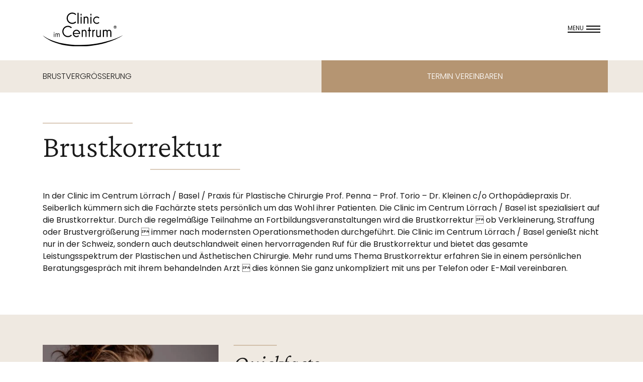

--- FILE ---
content_type: text/html; charset=UTF-8
request_url: https://clinic-im-centrum.de/archive-service/brustkorrektur-loerrach-basel/
body_size: 31342
content:
<!doctype html>  

<!--[if lt IE 7]><html lang="de" class="no-js lt-ie9 lt-ie8 lt-ie7"> <![endif]-->
<!--[if (IE 7)&!(IEMobile)]><html lang="de" class="no-js lt-ie9 lt-ie8"><![endif]-->
<!--[if (IE 8)&!(IEMobile)]><html lang="de" class="no-js lt-ie9"><![endif]-->
<!--[if gt IE 8]><!--> <html lang="de" class="no-js"> <!--<![endif]-->
	
	<head>
		<meta charset="utf-8">
		
		<meta name='robots' content='max-image-preview:large' />

<link rel="alternate" type="application/rss+xml" title="Plastische Chirurgie - Clinic im Centrum &raquo; Feed" href="https://clinic-im-centrum.de/feed/" />
<link rel="alternate" type="application/rss+xml" title="Plastische Chirurgie - Clinic im Centrum &raquo; Kommentar-Feed" href="https://clinic-im-centrum.de/comments/feed/" />
<link rel="alternate" title="oEmbed (JSON)" type="application/json+oembed" href="https://clinic-im-centrum.de/wp-json/oembed/1.0/embed?url=https%3A%2F%2Fclinic-im-centrum.de%2Farchive-service%2Fbrustkorrektur-loerrach-basel%2F" />
<link rel="alternate" title="oEmbed (XML)" type="text/xml+oembed" href="https://clinic-im-centrum.de/wp-json/oembed/1.0/embed?url=https%3A%2F%2Fclinic-im-centrum.de%2Farchive-service%2Fbrustkorrektur-loerrach-basel%2F&#038;format=xml" />
<style id='wp-img-auto-sizes-contain-inline-css' type='text/css'></style>
<style id='wp-emoji-styles-inline-css' type='text/css'></style>

<style id='classic-theme-styles-inline-css' type='text/css'></style>
<style id='safe-svg-svg-icon-style-inline-css' type='text/css'></style>
<style id='global-styles-inline-css' type='text/css'></style>


<style id='block-visibility-screen-size-styles-inline-css' type='text/css'></style>
<script type="text/javascript" src="https://clinic-im-centrum.de/wp-includes/js/jquery/jquery.min.js?ver=3.7.1" id="jquery-core-js" data-rocket-defer defer></script>

<link rel="https://api.w.org/" href="https://clinic-im-centrum.de/wp-json/" /><link rel="alternate" title="JSON" type="application/json" href="https://clinic-im-centrum.de/wp-json/wp/v2/archive-service/26758" /><link rel="EditURI" type="application/rsd+xml" title="RSD" href="https://clinic-im-centrum.de/xmlrpc.php?rsd" />
<meta name="generator" content="WordPress 6.9" />
<link rel="canonical" href="https://clinic-im-centrum.de/archive-service/brustkorrektur-loerrach-basel/" />
<link rel='shortlink' href='https://clinic-im-centrum.de/?p=26758' />
<script type="text/javascript" id="_etLoader" charset="UTF-8" data-secure-code="4a3OSE" data-block-cookies="true" src="//code.etracker.com/code/e.js" data-plugin-version="WP:etracker:2.7.7" async></script>
<!-- sitelink-search-box Schema optimized by Schema Pro --><script type="application/ld+json">{"@context":"https:\/\/schema.org","@type":"WebSite","name":"Clinic im Centrum","url":"https:\/\/clinic-im-centrum.de","potentialAction":[{"@type":"SearchAction","target":"https:\/\/clinic-im-centrum.de\/?s={search_term_string}","query-input":"required name=search_term_string"}]}</script><!-- / sitelink-search-box Schema optimized by Schema Pro --><!-- breadcrumb Schema optimized by Schema Pro --><script type="application/ld+json">{"@context":"https:\/\/schema.org","@type":"BreadcrumbList","itemListElement":[{"@type":"ListItem","position":1,"item":{"@id":"https:\/\/clinic-im-centrum.de\/","name":"Startseite"}},{"@type":"ListItem","position":2,"item":{"@id":"https:\/\/clinic-im-centrum.de\/archive-service\/brustkorrektur-loerrach-basel\/","name":"Brustkorrektur"}}]}</script><!-- / breadcrumb Schema optimized by Schema Pro -->			<style id="wpsp-style-frontend"></style>
			<noscript><style id="rocket-lazyload-nojs-css">.rll-youtube-player, [data-lazy-src]{display:none !important;}</style></noscript>

        
        
        <title>
            Brustkorrektur | Plastische Chirurgie - Clinic im Centrum 
        </title>
<link data-rocket-prefetch href="https://code.etracker.com" rel="dns-prefetch">
<style id="wpr-usedcss">img:is([sizes=auto i],[sizes^="auto," i]){contain-intrinsic-size:3000px 1500px}img.emoji{display:inline!important;border:none!important;box-shadow:none!important;height:1em!important;width:1em!important;margin:0 .07em!important;vertical-align:-.1em!important;background:0 0!important;padding:0!important}.wp-block-button__link{align-content:center;box-sizing:border-box;cursor:pointer;display:inline-block;height:100%;text-align:center;word-break:break-word}:where(.wp-block-button__link){border-radius:9999px;box-shadow:none;padding:calc(.667em + 2px) calc(1.333em + 2px);text-decoration:none}:root :where(.wp-block-button .wp-block-button__link.is-style-outline),:root :where(.wp-block-button.is-style-outline>.wp-block-button__link){border:2px solid;padding:.667em 1.333em}:root :where(.wp-block-button .wp-block-button__link.is-style-outline:not(.has-text-color)),:root :where(.wp-block-button.is-style-outline>.wp-block-button__link:not(.has-text-color)){color:currentColor}:root :where(.wp-block-button .wp-block-button__link.is-style-outline:not(.has-background)),:root :where(.wp-block-button.is-style-outline>.wp-block-button__link:not(.has-background)){background-color:initial;background-image:none}.wp-block-buttons{box-sizing:border-box}.wp-block-buttons>.wp-block-button{display:inline-block;margin:0}.wp-block-buttons .wp-block-button__link{width:100%}:where(.wp-block-calendar table:not(.has-background) th){background:#ddd}:where(.wp-block-columns){margin-bottom:1.75em}:where(.wp-block-columns.has-background){padding:1.25em 2.375em}:where(.wp-block-post-comments input[type=submit]){border:none}:where(.wp-block-cover-image:not(.has-text-color)),:where(.wp-block-cover:not(.has-text-color)){color:#fff}:where(.wp-block-cover-image.is-light:not(.has-text-color)),:where(.wp-block-cover.is-light:not(.has-text-color)){color:#000}:root :where(.wp-block-cover h1:not(.has-text-color)),:root :where(.wp-block-cover h2:not(.has-text-color)),:root :where(.wp-block-cover h3:not(.has-text-color)),:root :where(.wp-block-cover h4:not(.has-text-color)),:root :where(.wp-block-cover h5:not(.has-text-color)),:root :where(.wp-block-cover h6:not(.has-text-color)),:root :where(.wp-block-cover p:not(.has-text-color)){color:inherit}:where(.wp-block-file){margin-bottom:1.5em}:where(.wp-block-file__button){border-radius:2em;display:inline-block;padding:.5em 1em}:where(.wp-block-file__button):where(a):active,:where(.wp-block-file__button):where(a):focus,:where(.wp-block-file__button):where(a):hover,:where(.wp-block-file__button):where(a):visited{box-shadow:none;color:#fff;opacity:.85;text-decoration:none}:where(.wp-block-form-input__input){font-size:1em;margin-bottom:.5em;padding:0 .5em}:where(.wp-block-form-input__input)[type=date],:where(.wp-block-form-input__input)[type=datetime-local],:where(.wp-block-form-input__input)[type=datetime],:where(.wp-block-form-input__input)[type=email],:where(.wp-block-form-input__input)[type=month],:where(.wp-block-form-input__input)[type=number],:where(.wp-block-form-input__input)[type=password],:where(.wp-block-form-input__input)[type=search],:where(.wp-block-form-input__input)[type=tel],:where(.wp-block-form-input__input)[type=text],:where(.wp-block-form-input__input)[type=time],:where(.wp-block-form-input__input)[type=url],:where(.wp-block-form-input__input)[type=week]{border-style:solid;border-width:1px;line-height:2;min-height:2em}:where(.wp-block-group.wp-block-group-is-layout-constrained){position:relative}:root :where(.wp-block-image.is-style-rounded img,.wp-block-image .is-style-rounded img){border-radius:9999px}:where(.wp-block-latest-comments:not([style*=line-height] .wp-block-latest-comments__comment)){line-height:1.1}:where(.wp-block-latest-comments:not([style*=line-height] .wp-block-latest-comments__comment-excerpt p)){line-height:1.8}:root :where(.wp-block-latest-posts.is-grid){padding:0}:root :where(.wp-block-latest-posts.wp-block-latest-posts__list){padding-left:0}ul{box-sizing:border-box}:root :where(.wp-block-list.has-background){padding:1.25em 2.375em}:where(.wp-block-navigation.has-background .wp-block-navigation-item a:not(.wp-element-button)),:where(.wp-block-navigation.has-background .wp-block-navigation-submenu a:not(.wp-element-button)){padding:.5em 1em}:where(.wp-block-navigation .wp-block-navigation__submenu-container .wp-block-navigation-item a:not(.wp-element-button)),:where(.wp-block-navigation .wp-block-navigation__submenu-container .wp-block-navigation-submenu a:not(.wp-element-button)),:where(.wp-block-navigation .wp-block-navigation__submenu-container .wp-block-navigation-submenu button.wp-block-navigation-item__content),:where(.wp-block-navigation .wp-block-navigation__submenu-container .wp-block-pages-list__item button.wp-block-navigation-item__content){padding:.5em 1em}:root :where(p.has-background){padding:1.25em 2.375em}:where(p.has-text-color:not(.has-link-color)) a{color:inherit}:where(.wp-block-post-comments-form input:not([type=submit])),:where(.wp-block-post-comments-form textarea){border:1px solid #949494;font-family:inherit;font-size:1em}:where(.wp-block-post-comments-form input:where(:not([type=submit]):not([type=checkbox]))),:where(.wp-block-post-comments-form textarea){padding:calc(.667em + 2px)}:where(.wp-block-post-excerpt){box-sizing:border-box;margin-bottom:var(--wp--style--block-gap);margin-top:var(--wp--style--block-gap)}:where(.wp-block-preformatted.has-background){padding:1.25em 2.375em}:where(.wp-block-search__button){border:1px solid #ccc;padding:6px 10px}:where(.wp-block-search__input){appearance:none;border:1px solid #949494;flex-grow:1;font-family:inherit;font-size:inherit;font-style:inherit;font-weight:inherit;letter-spacing:inherit;line-height:inherit;margin-left:0;margin-right:0;min-width:3rem;padding:8px;text-decoration:unset!important;text-transform:inherit}:where(.wp-block-search__button-inside .wp-block-search__inside-wrapper){background-color:#fff;border:1px solid #949494;box-sizing:border-box;padding:4px}:where(.wp-block-search__button-inside .wp-block-search__inside-wrapper) .wp-block-search__input{border:none;border-radius:0;padding:0 4px}:where(.wp-block-search__button-inside .wp-block-search__inside-wrapper) .wp-block-search__input:focus{outline:0}:where(.wp-block-search__button-inside .wp-block-search__inside-wrapper) :where(.wp-block-search__button){padding:4px 8px}:root :where(.wp-block-separator.is-style-dots){height:auto;line-height:1;text-align:center}:root :where(.wp-block-separator.is-style-dots):before{color:currentColor;content:"···";font-family:serif;font-size:1.5em;letter-spacing:2em;padding-left:2em}:root :where(.wp-block-site-logo.is-style-rounded){border-radius:9999px}:where(.wp-block-social-links:not(.is-style-logos-only)) .wp-social-link{background-color:#f0f0f0;color:#444}:where(.wp-block-social-links:not(.is-style-logos-only)) .wp-social-link-amazon{background-color:#f90;color:#fff}:where(.wp-block-social-links:not(.is-style-logos-only)) .wp-social-link-bandcamp{background-color:#1ea0c3;color:#fff}:where(.wp-block-social-links:not(.is-style-logos-only)) .wp-social-link-behance{background-color:#0757fe;color:#fff}:where(.wp-block-social-links:not(.is-style-logos-only)) .wp-social-link-bluesky{background-color:#0a7aff;color:#fff}:where(.wp-block-social-links:not(.is-style-logos-only)) .wp-social-link-codepen{background-color:#1e1f26;color:#fff}:where(.wp-block-social-links:not(.is-style-logos-only)) .wp-social-link-deviantart{background-color:#02e49b;color:#fff}:where(.wp-block-social-links:not(.is-style-logos-only)) .wp-social-link-discord{background-color:#5865f2;color:#fff}:where(.wp-block-social-links:not(.is-style-logos-only)) .wp-social-link-dribbble{background-color:#e94c89;color:#fff}:where(.wp-block-social-links:not(.is-style-logos-only)) .wp-social-link-dropbox{background-color:#4280ff;color:#fff}:where(.wp-block-social-links:not(.is-style-logos-only)) .wp-social-link-etsy{background-color:#f45800;color:#fff}:where(.wp-block-social-links:not(.is-style-logos-only)) .wp-social-link-facebook{background-color:#0866ff;color:#fff}:where(.wp-block-social-links:not(.is-style-logos-only)) .wp-social-link-fivehundredpx{background-color:#000;color:#fff}:where(.wp-block-social-links:not(.is-style-logos-only)) .wp-social-link-flickr{background-color:#0461dd;color:#fff}:where(.wp-block-social-links:not(.is-style-logos-only)) .wp-social-link-foursquare{background-color:#e65678;color:#fff}:where(.wp-block-social-links:not(.is-style-logos-only)) .wp-social-link-github{background-color:#24292d;color:#fff}:where(.wp-block-social-links:not(.is-style-logos-only)) .wp-social-link-goodreads{background-color:#eceadd;color:#382110}:where(.wp-block-social-links:not(.is-style-logos-only)) .wp-social-link-google{background-color:#ea4434;color:#fff}:where(.wp-block-social-links:not(.is-style-logos-only)) .wp-social-link-gravatar{background-color:#1d4fc4;color:#fff}:where(.wp-block-social-links:not(.is-style-logos-only)) .wp-social-link-instagram{background-color:#f00075;color:#fff}:where(.wp-block-social-links:not(.is-style-logos-only)) .wp-social-link-lastfm{background-color:#e21b24;color:#fff}:where(.wp-block-social-links:not(.is-style-logos-only)) .wp-social-link-linkedin{background-color:#0d66c2;color:#fff}:where(.wp-block-social-links:not(.is-style-logos-only)) .wp-social-link-mastodon{background-color:#3288d4;color:#fff}:where(.wp-block-social-links:not(.is-style-logos-only)) .wp-social-link-medium{background-color:#000;color:#fff}:where(.wp-block-social-links:not(.is-style-logos-only)) .wp-social-link-meetup{background-color:#f6405f;color:#fff}:where(.wp-block-social-links:not(.is-style-logos-only)) .wp-social-link-patreon{background-color:#000;color:#fff}:where(.wp-block-social-links:not(.is-style-logos-only)) .wp-social-link-pinterest{background-color:#e60122;color:#fff}:where(.wp-block-social-links:not(.is-style-logos-only)) .wp-social-link-pocket{background-color:#ef4155;color:#fff}:where(.wp-block-social-links:not(.is-style-logos-only)) .wp-social-link-reddit{background-color:#ff4500;color:#fff}:where(.wp-block-social-links:not(.is-style-logos-only)) .wp-social-link-skype{background-color:#0478d7;color:#fff}:where(.wp-block-social-links:not(.is-style-logos-only)) .wp-social-link-snapchat{background-color:#fefc00;color:#fff;stroke:#000}:where(.wp-block-social-links:not(.is-style-logos-only)) .wp-social-link-soundcloud{background-color:#ff5600;color:#fff}:where(.wp-block-social-links:not(.is-style-logos-only)) .wp-social-link-spotify{background-color:#1bd760;color:#fff}:where(.wp-block-social-links:not(.is-style-logos-only)) .wp-social-link-telegram{background-color:#2aabee;color:#fff}:where(.wp-block-social-links:not(.is-style-logos-only)) .wp-social-link-threads{background-color:#000;color:#fff}:where(.wp-block-social-links:not(.is-style-logos-only)) .wp-social-link-tiktok{background-color:#000;color:#fff}:where(.wp-block-social-links:not(.is-style-logos-only)) .wp-social-link-tumblr{background-color:#011835;color:#fff}:where(.wp-block-social-links:not(.is-style-logos-only)) .wp-social-link-twitch{background-color:#6440a4;color:#fff}:where(.wp-block-social-links:not(.is-style-logos-only)) .wp-social-link-twitter{background-color:#1da1f2;color:#fff}:where(.wp-block-social-links:not(.is-style-logos-only)) .wp-social-link-vimeo{background-color:#1eb7ea;color:#fff}:where(.wp-block-social-links:not(.is-style-logos-only)) .wp-social-link-vk{background-color:#4680c2;color:#fff}:where(.wp-block-social-links:not(.is-style-logos-only)) .wp-social-link-wordpress{background-color:#3499cd;color:#fff}:where(.wp-block-social-links:not(.is-style-logos-only)) .wp-social-link-whatsapp{background-color:#25d366;color:#fff}:where(.wp-block-social-links:not(.is-style-logos-only)) .wp-social-link-x{background-color:#000;color:#fff}:where(.wp-block-social-links:not(.is-style-logos-only)) .wp-social-link-yelp{background-color:#d32422;color:#fff}:where(.wp-block-social-links:not(.is-style-logos-only)) .wp-social-link-youtube{background-color:red;color:#fff}:where(.wp-block-social-links.is-style-logos-only) .wp-social-link{background:0 0}:where(.wp-block-social-links.is-style-logos-only) .wp-social-link svg{height:1.25em;width:1.25em}:where(.wp-block-social-links.is-style-logos-only) .wp-social-link-amazon{color:#f90}:where(.wp-block-social-links.is-style-logos-only) .wp-social-link-bandcamp{color:#1ea0c3}:where(.wp-block-social-links.is-style-logos-only) .wp-social-link-behance{color:#0757fe}:where(.wp-block-social-links.is-style-logos-only) .wp-social-link-bluesky{color:#0a7aff}:where(.wp-block-social-links.is-style-logos-only) .wp-social-link-codepen{color:#1e1f26}:where(.wp-block-social-links.is-style-logos-only) .wp-social-link-deviantart{color:#02e49b}:where(.wp-block-social-links.is-style-logos-only) .wp-social-link-discord{color:#5865f2}:where(.wp-block-social-links.is-style-logos-only) .wp-social-link-dribbble{color:#e94c89}:where(.wp-block-social-links.is-style-logos-only) .wp-social-link-dropbox{color:#4280ff}:where(.wp-block-social-links.is-style-logos-only) .wp-social-link-etsy{color:#f45800}:where(.wp-block-social-links.is-style-logos-only) .wp-social-link-facebook{color:#0866ff}:where(.wp-block-social-links.is-style-logos-only) .wp-social-link-fivehundredpx{color:#000}:where(.wp-block-social-links.is-style-logos-only) .wp-social-link-flickr{color:#0461dd}:where(.wp-block-social-links.is-style-logos-only) .wp-social-link-foursquare{color:#e65678}:where(.wp-block-social-links.is-style-logos-only) .wp-social-link-github{color:#24292d}:where(.wp-block-social-links.is-style-logos-only) .wp-social-link-goodreads{color:#382110}:where(.wp-block-social-links.is-style-logos-only) .wp-social-link-google{color:#ea4434}:where(.wp-block-social-links.is-style-logos-only) .wp-social-link-gravatar{color:#1d4fc4}:where(.wp-block-social-links.is-style-logos-only) .wp-social-link-instagram{color:#f00075}:where(.wp-block-social-links.is-style-logos-only) .wp-social-link-lastfm{color:#e21b24}:where(.wp-block-social-links.is-style-logos-only) .wp-social-link-linkedin{color:#0d66c2}:where(.wp-block-social-links.is-style-logos-only) .wp-social-link-mastodon{color:#3288d4}:where(.wp-block-social-links.is-style-logos-only) .wp-social-link-medium{color:#000}:where(.wp-block-social-links.is-style-logos-only) .wp-social-link-meetup{color:#f6405f}:where(.wp-block-social-links.is-style-logos-only) .wp-social-link-patreon{color:#000}:where(.wp-block-social-links.is-style-logos-only) .wp-social-link-pinterest{color:#e60122}:where(.wp-block-social-links.is-style-logos-only) .wp-social-link-pocket{color:#ef4155}:where(.wp-block-social-links.is-style-logos-only) .wp-social-link-reddit{color:#ff4500}:where(.wp-block-social-links.is-style-logos-only) .wp-social-link-skype{color:#0478d7}:where(.wp-block-social-links.is-style-logos-only) .wp-social-link-snapchat{color:#fff;stroke:#000}:where(.wp-block-social-links.is-style-logos-only) .wp-social-link-soundcloud{color:#ff5600}:where(.wp-block-social-links.is-style-logos-only) .wp-social-link-spotify{color:#1bd760}:where(.wp-block-social-links.is-style-logos-only) .wp-social-link-telegram{color:#2aabee}:where(.wp-block-social-links.is-style-logos-only) .wp-social-link-threads{color:#000}:where(.wp-block-social-links.is-style-logos-only) .wp-social-link-tiktok{color:#000}:where(.wp-block-social-links.is-style-logos-only) .wp-social-link-tumblr{color:#011835}:where(.wp-block-social-links.is-style-logos-only) .wp-social-link-twitch{color:#6440a4}:where(.wp-block-social-links.is-style-logos-only) .wp-social-link-twitter{color:#1da1f2}:where(.wp-block-social-links.is-style-logos-only) .wp-social-link-vimeo{color:#1eb7ea}:where(.wp-block-social-links.is-style-logos-only) .wp-social-link-vk{color:#4680c2}:where(.wp-block-social-links.is-style-logos-only) .wp-social-link-whatsapp{color:#25d366}:where(.wp-block-social-links.is-style-logos-only) .wp-social-link-wordpress{color:#3499cd}:where(.wp-block-social-links.is-style-logos-only) .wp-social-link-x{color:#000}:where(.wp-block-social-links.is-style-logos-only) .wp-social-link-yelp{color:#d32422}:where(.wp-block-social-links.is-style-logos-only) .wp-social-link-youtube{color:red}:root :where(.wp-block-social-links .wp-social-link a){padding:.25em}:root :where(.wp-block-social-links.is-style-logos-only .wp-social-link a){padding:0}:root :where(.wp-block-social-links.is-style-pill-shape .wp-social-link a){padding-left:.6666666667em;padding-right:.6666666667em}.wp-block-spacer{clear:both}:root :where(.wp-block-tag-cloud.is-style-outline){display:flex;flex-wrap:wrap;gap:1ch}:root :where(.wp-block-tag-cloud.is-style-outline a){border:1px solid;font-size:unset!important;margin-right:0;padding:1ch 2ch;text-decoration:none!important}:root :where(.wp-block-table-of-contents){box-sizing:border-box}:where(.wp-block-term-description){box-sizing:border-box;margin-bottom:var(--wp--style--block-gap);margin-top:var(--wp--style--block-gap)}:where(pre.wp-block-verse){font-family:inherit}:root{--wp-block-synced-color:#7a00df;--wp-block-synced-color--rgb:122,0,223;--wp-bound-block-color:var(--wp-block-synced-color);--wp-editor-canvas-background:#ddd;--wp-admin-theme-color:#007cba;--wp-admin-theme-color--rgb:0,124,186;--wp-admin-theme-color-darker-10:#006ba1;--wp-admin-theme-color-darker-10--rgb:0,107,160.5;--wp-admin-theme-color-darker-20:#005a87;--wp-admin-theme-color-darker-20--rgb:0,90,135;--wp-admin-border-width-focus:2px}@media (min-resolution:192dpi){:root{--wp-admin-border-width-focus:1.5px}}:root{--wp--preset--font-size--normal:16px;--wp--preset--font-size--huge:42px}html :where(.has-border-color){border-style:solid}html :where([style*=border-top-color]){border-top-style:solid}html :where([style*=border-right-color]){border-right-style:solid}html :where([style*=border-bottom-color]){border-bottom-style:solid}html :where([style*=border-left-color]){border-left-style:solid}html :where([style*=border-width]){border-style:solid}html :where([style*=border-top-width]){border-top-style:solid}html :where([style*=border-right-width]){border-right-style:solid}html :where([style*=border-bottom-width]){border-bottom-style:solid}html :where([style*=border-left-width]){border-left-style:solid}html :where(img[class*=wp-image-]){height:auto;max-width:100%}:where(figure){margin:0 0 1em}html :where(.is-position-sticky){--wp-admin--admin-bar--position-offset:var(--wp-admin--admin-bar--height,0px)}@media screen and (max-width:600px){html :where(.is-position-sticky){--wp-admin--admin-bar--position-offset:0px}}.wp-block-button__link{color:#fff;background-color:#32373c;border-radius:9999px;box-shadow:none;text-decoration:none;padding:calc(.667em + 2px) calc(1.333em + 2px);font-size:1.125em}:root{--wp--preset--aspect-ratio--square:1;--wp--preset--aspect-ratio--4-3:4/3;--wp--preset--aspect-ratio--3-4:3/4;--wp--preset--aspect-ratio--3-2:3/2;--wp--preset--aspect-ratio--2-3:2/3;--wp--preset--aspect-ratio--16-9:16/9;--wp--preset--aspect-ratio--9-16:9/16;--wp--preset--color--black:#000000;--wp--preset--color--cyan-bluish-gray:#abb8c3;--wp--preset--color--white:#ffffff;--wp--preset--color--pale-pink:#f78da7;--wp--preset--color--vivid-red:#cf2e2e;--wp--preset--color--luminous-vivid-orange:#ff6900;--wp--preset--color--luminous-vivid-amber:#fcb900;--wp--preset--color--light-green-cyan:#7bdcb5;--wp--preset--color--vivid-green-cyan:#00d084;--wp--preset--color--pale-cyan-blue:#8ed1fc;--wp--preset--color--vivid-cyan-blue:#0693e3;--wp--preset--color--vivid-purple:#9b51e0;--wp--preset--gradient--vivid-cyan-blue-to-vivid-purple:linear-gradient(135deg,rgb(6, 147, 227) 0%,rgb(155, 81, 224) 100%);--wp--preset--gradient--light-green-cyan-to-vivid-green-cyan:linear-gradient(135deg,rgb(122, 220, 180) 0%,rgb(0, 208, 130) 100%);--wp--preset--gradient--luminous-vivid-amber-to-luminous-vivid-orange:linear-gradient(135deg,rgb(252, 185, 0) 0%,rgb(255, 105, 0) 100%);--wp--preset--gradient--luminous-vivid-orange-to-vivid-red:linear-gradient(135deg,rgb(255, 105, 0) 0%,rgb(207, 46, 46) 100%);--wp--preset--gradient--very-light-gray-to-cyan-bluish-gray:linear-gradient(135deg,rgb(238, 238, 238) 0%,rgb(169, 184, 195) 100%);--wp--preset--gradient--cool-to-warm-spectrum:linear-gradient(135deg,rgb(74, 234, 220) 0%,rgb(151, 120, 209) 20%,rgb(207, 42, 186) 40%,rgb(238, 44, 130) 60%,rgb(251, 105, 98) 80%,rgb(254, 248, 76) 100%);--wp--preset--gradient--blush-light-purple:linear-gradient(135deg,rgb(255, 206, 236) 0%,rgb(152, 150, 240) 100%);--wp--preset--gradient--blush-bordeaux:linear-gradient(135deg,rgb(254, 205, 165) 0%,rgb(254, 45, 45) 50%,rgb(107, 0, 62) 100%);--wp--preset--gradient--luminous-dusk:linear-gradient(135deg,rgb(255, 203, 112) 0%,rgb(199, 81, 192) 50%,rgb(65, 88, 208) 100%);--wp--preset--gradient--pale-ocean:linear-gradient(135deg,rgb(255, 245, 203) 0%,rgb(182, 227, 212) 50%,rgb(51, 167, 181) 100%);--wp--preset--gradient--electric-grass:linear-gradient(135deg,rgb(202, 248, 128) 0%,rgb(113, 206, 126) 100%);--wp--preset--gradient--midnight:linear-gradient(135deg,rgb(2, 3, 129) 0%,rgb(40, 116, 252) 100%);--wp--preset--font-size--small:13px;--wp--preset--font-size--medium:20px;--wp--preset--font-size--large:36px;--wp--preset--font-size--x-large:42px;--wp--preset--spacing--20:0.44rem;--wp--preset--spacing--30:0.67rem;--wp--preset--spacing--40:1rem;--wp--preset--spacing--50:1.5rem;--wp--preset--spacing--60:2.25rem;--wp--preset--spacing--70:3.38rem;--wp--preset--spacing--80:5.06rem;--wp--preset--shadow--natural:6px 6px 9px rgba(0, 0, 0, .2);--wp--preset--shadow--deep:12px 12px 50px rgba(0, 0, 0, .4);--wp--preset--shadow--sharp:6px 6px 0px rgba(0, 0, 0, .2);--wp--preset--shadow--outlined:6px 6px 0px -3px rgb(255, 255, 255),6px 6px rgb(0, 0, 0);--wp--preset--shadow--crisp:6px 6px 0px rgb(0, 0, 0)}:where(.is-layout-flex){gap:.5em}:where(.is-layout-grid){gap:.5em}:where(.wp-block-post-template.is-layout-flex){gap:1.25em}:where(.wp-block-post-template.is-layout-grid){gap:1.25em}:where(.wp-block-term-template.is-layout-flex){gap:1.25em}:where(.wp-block-term-template.is-layout-grid){gap:1.25em}:where(.wp-block-columns.is-layout-flex){gap:2em}:where(.wp-block-columns.is-layout-grid){gap:2em}:root :where(.wp-block-pullquote){font-size:1.5em;line-height:1.6}.BorlabsCookie *{box-sizing:border-box}.BorlabsCookie ::after,.BorlabsCookie ::before{box-sizing:inherit}.BorlabsCookie * a,.BorlabsCookie * center,.BorlabsCookie * div,.BorlabsCookie * em,.BorlabsCookie * fieldset,.BorlabsCookie * form,.BorlabsCookie * h1,.BorlabsCookie * h2,.BorlabsCookie * h3,.BorlabsCookie * h4,.BorlabsCookie * img,.BorlabsCookie * label,.BorlabsCookie * legend,.BorlabsCookie * li,.BorlabsCookie * p,.BorlabsCookie * span,.BorlabsCookie * ul{margin:0;padding:0;border:0;color:inherit;vertical-align:baseline;font-family:inherit;font-size:inherit;font-style:initial;font-weight:initial;letter-spacing:initial;line-height:initial;text-decoration:initial;text-transform:initial;word-spacing:initial}.borlabs-hide{display:none}.borlabs-position-fix{position:initial!important;transform:unset!important}.BorlabsCookie ._brlbs-cursor{cursor:pointer}.BorlabsCookie .text-center{text-align:center!important}.BorlabsCookie .text-right{text-align:right!important}.BorlabsCookie label._brlbs-focused{outline:Highlight;outline-color:-webkit-focus-ring-color;outline-style:solid;outline-width:2px}.BorlabsCookie .sr-only{position:absolute;width:1px;height:1px;padding:0;margin:-1px;overflow:hidden;clip:rect(0,0,0,0);white-space:nowrap;border:0}.BorlabsCookie .container{width:100%;padding-right:15px;padding-left:15px;margin-right:auto;margin-left:auto}@media(min-width:576px){.BorlabsCookie .container{max-width:540px}}@media(min-width:768px){.BorlabsCookie .container{max-width:720px}}@media(min-width:992px){.BorlabsCookie .container{max-width:960px}}@media(min-width:1200px){.BorlabsCookie .container{max-width:1140px}}.BorlabsCookie .row{display:flex;flex-wrap:wrap;margin-right:-15px;margin-left:-15px}.BorlabsCookie .no-gutters{margin-right:0;margin-left:0}.BorlabsCookie .no-gutters>.col,.BorlabsCookie .no-gutters>[class*=col-]{padding-right:0;padding-left:0}.BorlabsCookie .col,.BorlabsCookie .col-12,.BorlabsCookie .col-lg-3,.BorlabsCookie .col-lg-4,.BorlabsCookie .col-lg-6,.BorlabsCookie .col-lg-8,.BorlabsCookie .col-md-4,.BorlabsCookie .col-md-6,.BorlabsCookie .col-md-8,.BorlabsCookie .col-sm-5,.BorlabsCookie .col-sm-6,.BorlabsCookie .col-sm-7,.BorlabsCookie .col-xl-3{position:relative;width:100%;min-height:1px;padding-right:15px;padding-left:15px}.BorlabsCookie .col{flex-basis:0;flex-grow:1;max-width:100%}.BorlabsCookie .col-12{flex:0 0 100%;max-width:100%}@media(min-width:576px){.BorlabsCookie .col-sm-5{flex:0 0 41.66666667%;max-width:41.66666667%}.BorlabsCookie .col-sm-6{flex:0 0 50%;max-width:50%}.BorlabsCookie .col-sm-7{flex:0 0 58.33333333%;max-width:58.33333333%}}@media(min-width:768px){.BorlabsCookie .col-md-4{flex:0 0 33.33333333%;max-width:33.33333333%}.BorlabsCookie .col-md-6{flex:0 0 50%;max-width:50%}.BorlabsCookie .col-md-8{flex:0 0 66.66666667%;max-width:66.66666667%}}@media(min-width:992px){.BorlabsCookie .col-lg-3{flex:0 0 25%;max-width:25%}.BorlabsCookie .col-lg-4{flex:0 0 33.33333333%;max-width:33.33333333%}.BorlabsCookie .col-lg-6{flex:0 0 50%;max-width:50%}.BorlabsCookie .col-lg-8{flex:0 0 66.66666667%;max-width:66.66666667%}}@media(min-width:1200px){.BorlabsCookie .col-xl-3{flex:0 0 25%;max-width:25%}}.BorlabsCookie .d-block{display:block!important}.BorlabsCookie .d-flex{display:flex!important}.BorlabsCookie .flex-row{flex-direction:row!important}.BorlabsCookie .flex-fill{flex:1 1 auto!important}.BorlabsCookie .justify-content-between{justify-content:space-between!important}.BorlabsCookie .align-items-center{align-items:center!important}.BorlabsCookie .w-25{width:25%!important}.BorlabsCookie .w-75{width:75%!important}.BorlabsCookie ._brlbs-animated{-webkit-animation-duration:1s;animation-duration:1s;-webkit-animation-fill-mode:both;animation-fill-mode:both}.BorlabsCookie ._brlbs-animated.infinite{-webkit-animation-iteration-count:infinite;animation-iteration-count:infinite}.BorlabsCookie ._brlbs-animated.delay-1s{-webkit-animation-delay:1s;animation-delay:1s}.BorlabsCookie ._brlbs-animated.fast{-webkit-animation-duration:.8s;animation-duration:.8s}.BorlabsCookie ._brlbs-animated.slow{-webkit-animation-duration:2s;animation-duration:2s}@media(print),(prefers-reduced-motion:reduce){.BorlabsCookie ._brlbs-animated{-webkit-animation-duration:1ms!important;animation-duration:1ms!important;transition-duration:1ms!important;-webkit-animation-iteration-count:1!important;animation-iteration-count:1!important}}.BorlabsCookie ._brlbs-checkbox{color:inherit;cursor:pointer;display:block;padding-left:2em;position:relative}.BorlabsCookie ._brlbs-checkbox input{position:absolute;opacity:0!important;width:auto;z-index:-1}.BorlabsCookie ._brlbs-checkbox input:checked~._brlbs-checkbox-indicator::after{opacity:1}.BorlabsCookie ._brlbs-checkbox input:disabled~._brlbs-checkbox-indicator::after{opacity:1}.BorlabsCookie ._brlbs-checkbox ._brlbs-checkbox-indicator{border-style:solid;border-width:2px;padding:0!important;position:absolute;left:0;top:0;height:20px;width:20px;transition:.25s}.BorlabsCookie ._brlbs-checkbox ._brlbs-checkbox-indicator::after{content:"";border-style:solid;border-width:0 2px 2px 0;border-radius:1px;position:absolute;left:5px;top:1px;height:11px;width:6px;transform:rotate(45deg);opacity:0}.BorlabsCookie ._brlbs-btn-switch{position:relative;display:inline-block;margin:0;width:50px;height:26px;vertical-align:middle}.BorlabsCookie ._brlbs-btn-switch input{opacity:0;width:0;height:0}.BorlabsCookie ._brlbs-btn-switch input:checked+._brlbs-slider{background-color:#2295f3}.BorlabsCookie ._brlbs-btn-switch input:checked+._brlbs-slider:before{transform:translateX(24px)}.BorlabsCookie ._brlbs-btn-switch ._brlbs-slider{position:absolute;cursor:pointer;top:0;left:0;right:0;bottom:0;background-color:#bbc0c7;transition:.4s}.BorlabsCookie ._brlbs-btn-switch ._brlbs-slider::before{position:absolute;content:"";height:18px;width:18px;left:4px;bottom:4px;background-color:#fff;transition:.4s}.BorlabsCookie ._brlbs-btn-switch-status{position:absolute;top:50%;right:calc(100% + 6px);transform:translateY(-50%)}.BorlabsCookie ._brlbs-btn-switch--textRight ._brlbs-btn-switch-status{right:auto;left:calc(100% + 6px)}.BorlabsCookie ._brlbs-btn-switch-status::before{content:attr(data-inactive);white-space:nowrap}.BorlabsCookie ._brlbs-btn-switch>input:checked~._brlbs-btn-switch-status::before{content:attr(data-active)}#BorlabsCookieBox a{font-size:inherit;font-style:inherit;font-weight:inherit;letter-spacing:inherit;line-height:inherit;text-decoration:inherit;text-transform:inherit;word-spacing:inherit}#BorlabsCookieBox a:focus{outline:Highlight!important;outline-color:-webkit-focus-ring-color!important;outline-style:solid!important;outline-width:2px!important}#BorlabsCookieBox:not(._brlbs-keyboard) a:focus{outline:0!important}#BorlabsCookieBox ._brlbs-animated{visibility:visible}#BorlabsCookieBox .container{background:inherit;display:block;float:none;padding-left:15px;padding-right:15px;margin-left:auto;margin-right:auto;min-height:auto;position:inherit}#BorlabsCookieBox ._brlbs-box .container{overflow:auto!important;width:auto!important}#BorlabsCookieBox .container::before{display:initial}#BorlabsCookieBox .container::after{content:" ";display:block;height:2px}#BorlabsCookieBox .container .row{background:inherit;color:inherit;display:flex;min-width:1px;pointer-events:inherit;width:auto;max-width:none}#BorlabsCookieBox .container .row.no-gutters{margin-left:0;margin-right:0}#BorlabsCookieBox .container .row::after,#BorlabsCookieBox .container .row::before{display:initial}#BorlabsCookieBox .bcac-item{margin:.5em 0;padding:.5em}#BorlabsCookieBox .bcac-item ._brlbs-h4{font-size:1.25em;margin:0 0 .25em}#BorlabsCookieBox .bcac-item p{font-size:.875em}#BorlabsCookieBox .bcac-item p,#BorlabsCookieBox .bcac-item span{color:inherit}#BorlabsCookieBox>div{display:none}#BorlabsCookieBox>div.show-cookie-box{display:flex}#BorlabsCookieBox>div:not(._brlbs-block-content){position:absolute;width:100%;z-index:999999}#BorlabsCookieBox>div:not(._brlbs-block-content).middle-center{top:50%}#BorlabsCookieBox ._brlbs-h3,#BorlabsCookieBox h3{background:inherit;color:inherit;font-family:inherit;font-size:1.625em;line-height:1.125em;word-break:break-all}#BorlabsCookieBox ul{display:flex;flex-flow:wrap;justify-content:center;list-style:none;margin:.9375em 0;padding:0}#BorlabsCookieBox ul li{color:inherit;font-family:inherit;font-size:1em;line-height:1.25em;list-style:none;margin:0 .9375em .375em 0}#BorlabsCookieBox ul li:last-child{margin:0}#BorlabsCookieBox ul li::before{content:"●";margin:0 4px 0 0}#BorlabsCookieBox p{color:inherit;font-family:inherit;font-size:1em;line-height:1.4em;margin:.9375em 0}#BorlabsCookieBox p:last-child{margin:0}#BorlabsCookieBox p ._brlbs-paragraph:last-child{margin-bottom:0}#BorlabsCookieBox ._brlbs-flex-center{display:flex;align-items:center;justify-content:center}#BorlabsCookieBox ._brlbs-flex-center p{margin-bottom:0}#BorlabsCookieBox ._brlbs-accept{font-family:inherit;text-align:center}#BorlabsCookieBox ._brlbs-block-content{background:rgba(0,0,0,0);left:0;position:fixed;height:100%;top:0;width:100%;z-index:999999}#BorlabsCookieBox ._brlbs-block-content._brlbs-bg-animation{transition:background-color 250ms linear}#BorlabsCookieBox ._brlbs-block-content._brlbs-bg-dark{background:rgba(0,0,0,.6)}#BorlabsCookieBox ._brlbs-branding{font-family:inherit;font-size:.75em;margin:0}#BorlabsCookieBox ._brlbs-branding a{text-decoration:none}#BorlabsCookieBox ._brlbs-branding img{display:inline-block;max-height:16px;max-width:16px;vertical-align:middle}#BorlabsCookieBox ._brlbs-btn{display:inline-block;font-family:inherit;font-size:1.25em;padding:.75em 2em;text-decoration:none;transition:background-color 125ms linear}#BorlabsCookieBox ._brlbs-paragraph{display:block;margin-bottom:.6em}#BorlabsCookieBox ._brlbs-paragraph._brlbs-text-technology{display:inline}#BorlabsCookieBox ._brlbs-paragraph._brlbs-text-personal-data{display:inline}#BorlabsCookieBox ._brlbs-paragraph._brlbs-text-more-information{display:inline}#BorlabsCookieBox ._brlbs-paragraph._brlbs-text-revoke{display:inline}#BorlabsCookieBox ._brlbs-legal{font-family:inherit;font-size:.75em;text-align:center}#BorlabsCookieBox ._brlbs-refuse{font-family:inherit;font-size:.75em;text-align:center}#BorlabsCookieBox ._brlbs-refuse a{color:inherit}#BorlabsCookieBox ._brlbs-manage-btn{font-family:inherit;text-align:center}#BorlabsCookieBox ._brlbs-manage-btn a{font-size:1.25em;color:inherit}#BorlabsCookieBox ._brlbs-manage-btn a:hover{color:inherit}#BorlabsCookieBox .middle-center{align-items:center;justify-content:center}#BorlabsCookieBox ._brlbs-box{box-shadow:0 4px 8px rgba(0,0,0,.2);padding:15px 0;max-height:100vh;overflow:auto}#BorlabsCookieBox ._brlbs-box-wrap{display:block;max-width:550px;width:100%;z-index:1000000}#BorlabsCookieBox ._brlbs-box-wrap._brlbs-position-fixed{position:fixed}#BorlabsCookieBox ._brlbs-box ._brlbs-separator::before{content:"|";display:inline-block;margin:0 2px}#BorlabsCookieBox .cookie-preference .container.not-visible{height:0}#BorlabsCookieBox .cookie-preference table{margin:1em 0 0;width:100%}#BorlabsCookieBox .cookie-preference table tr td,#BorlabsCookieBox .cookie-preference table tr th{border-bottom:1px solid}#BorlabsCookieBox .cookie-preference table tr:last-child td,#BorlabsCookieBox .cookie-preference table tr:last-child th{border-bottom:0}#BorlabsCookieBox .cookie-preference table th{text-align:left;width:40%}#BorlabsCookieBox .cookie-preference table td{text-align:left}#BorlabsCookieBox .cookie-preference table td,#BorlabsCookieBox .cookie-preference table th{font-size:.875em;padding:.25em .5em}#BorlabsCookieBox .cookie-preference ._brlbs-accept{text-align:left}#BorlabsCookieBox .cookie-preference ._brlbs-btn{font-size:1em;margin:0 0 .9375em;padding:.75em 1.5em}#BorlabsCookieBox .cookie-preference ._brlbs-legal{text-align:right}#BorlabsCookieBox .cookie-preference ._brlbs-pp-url{overflow:hidden;text-overflow:ellipsis;width:100%;max-width:0}#BorlabsCookieBox .cookie-preference ._brlbs-refuse{margin:0 0 .9375em;text-align:right}#BorlabsCookieBox .cookie-preference ._brlbs-separator::before{content:"|";display:inline-block;margin:0 2px}#BorlabsCookieBox ._brlbs-box-advanced ul li{line-height:1.375em;margin:0 .9375em .875em 0}#BorlabsCookieBox ._brlbs-box-advanced ul li::before{content:"";margin:0}#CookieBoxTextDescription{overflow:auto;max-height:50vh}#CookiePrefDescription{overflow:auto;max-height:40vh}._brlbs-fluid-width-video-wrapper{padding:56.2963% 0 0;position:relative;width:100%}._brlbs-fluid-width-video-wrapper iframe{position:absolute;top:0;left:0;width:100%;height:100%}#BorlabsCookieBoxWidget{position:fixed;transition:all .5s ease;opacity:1;line-height:0;z-index:999998;padding:20px}#BorlabsCookieBoxWidget:hover{opacity:.8}#BorlabsCookieBoxWidget svg{width:48px;height:48px;filter:drop-shadow(0 0 4px rgba(0, 0, 0, .2))}@media(max-width:767px){#BorlabsCookieBox ._brlbs-box{max-height:85vh}#BorlabsCookieBox .cookie-preference ._brlbs-accept,#BorlabsCookieBox .cookie-preference ._brlbs-refuse{text-align:center}#BorlabsCookieBoxWidget._brlbs-hide-mobile{opacity:0;pointer-events:none;transform:translateY(25px)}#BorlabsCookieBoxWidget svg{width:32px;height:32px}}._brlbs-animated{--animate-duration:1s;--animate-delay:1s}@keyframes _brlbs-fadeInDown{from{opacity:0;transform:translate3d(0,-100%,0)}to{opacity:1;transform:translate3d(0,0,0)}}#BorlabsCookieBox ._brlbs-fadeInDown{animation-name:_brlbs-fadeInDown}@keyframes _brlbs-flipOutX{from{transform:perspective(400px)}30%{transform:perspective(400px) rotate3d(1,0,0,-20deg);opacity:1}to{transform:perspective(400px) rotate3d(1,0,0,90deg);opacity:0}}#BorlabsCookieBox ._brlbs-flipOutX{animation-duration:.75s;animation-name:_brlbs-flipOutX;backface-visibility:visible!important}#BorlabsCookieBox *{font-family:inherit}#BorlabsCookieBox ._brlbs-box-advanced ul{justify-content:space-between}#BorlabsCookieBox ._brlbs-box{background:#fff;border-radius:4px;color:#555;font-size:14px}#BorlabsCookieBox a{color:#0063e3}#BorlabsCookieBox a:hover{color:#1a66ff}#BorlabsCookieBox ._brlbs-btn{background:#000;border-radius:4px;color:#fff}#BorlabsCookieBox ._brlbs-btn:hover{background:#262626;border-radius:4px;color:#fff}#BorlabsCookieBox ._brlbs-manage-btn a{background:#000;border-radius:4px;color:#fff}#BorlabsCookieBox ._brlbs-manage-btn a:hover{background:#262626;border-radius:4px;color:#fff}#BorlabsCookieBox ._brlbs-btn-accept-all{background:#000;border-radius:4px;color:#fff}#BorlabsCookieBox ._brlbs-btn-accept-all:hover{background:#262626;border-radius:4px;color:#fff}#BorlabsCookieBox ._brlbs-legal{color:#555}#BorlabsCookieBox ._brlbs-legal a{color:inherit}#BorlabsCookieBox ._brlbs-legal a:hover{color:#262626}#BorlabsCookieBox ._brlbs-branding{color:#000}#BorlabsCookieBox ._brlbs-branding a{color:inherit}#BorlabsCookieBox ._brlbs-branding a:hover{color:inherit}#BorlabsCookieBox ._brlbs-refuse{color:#555}#BorlabsCookieBox ._brlbs-refuse a:hover{color:#262626}#BorlabsCookieBox ul li::before{color:#000}#BorlabsCookieBox .cookie-box ._brlbs-btn{width:100%}.BorlabsCookie ._brlbs-btn-switch ._brlbs-slider{background-color:#bdc1c8}.BorlabsCookie ._brlbs-btn-switch input:checked+._brlbs-slider{background-color:#0063e3}.BorlabsCookie ._brlbs-btn-switch ._brlbs-slider::before{background-color:#fff}.BorlabsCookie ._brlbs-btn-switch input:checked+._brlbs-slider:before{background-color:#fff}.BorlabsCookie ._brlbs-checkbox ._brlbs-checkbox-indicator{background-color:#fff;border-color:#a72828;border-radius:4px}.BorlabsCookie ._brlbs-checkbox input:checked~._brlbs-checkbox-indicator{background-color:#0063e3;border-color:#0063e3}.BorlabsCookie ._brlbs-checkbox input:checked~._brlbs-checkbox-indicator::after{border-color:#fff}.BorlabsCookie ._brlbs-checkbox input:disabled~._brlbs-checkbox-indicator{background-color:#e6e6e6;border-color:#e6e6e6}.BorlabsCookie ._brlbs-checkbox input:disabled~._brlbs-checkbox-indicator::after{border-color:#999}#BorlabsCookieBox .bcac-item{background-color:#f7f7f7;border-radius:0;color:#555}#BorlabsCookieBox .cookie-preference table{background-color:#fff;border-radius:0;color:#555}#BorlabsCookieBox .cookie-preference table tr td,#BorlabsCookieBox .cookie-preference table tr th{background-color:#fff;border-color:#eee}.BorlabsCookie ._brlbs-btn-switch ._brlbs-slider{border-radius:34px}.BorlabsCookie ._brlbs-btn-switch ._brlbs-slider::before{border-radius:50%}#BorlabsCookieBoxWidget svg{color:#0063e3}@font-face{font-family:icomoon;src:url('https://clinic-im-centrum.de/wp-content/themes/mmc_theme/css/icons/fonts/icomoon.eot?v54fnc');src:url('https://clinic-im-centrum.de/wp-content/themes/mmc_theme/css/icons/fonts/icomoon.eot?v54fnc#iefix') format('embedded-opentype'),url('https://clinic-im-centrum.de/wp-content/themes/mmc_theme/css/icons/fonts/icomoon.ttf?v54fnc') format('truetype'),url('https://clinic-im-centrum.de/wp-content/themes/mmc_theme/css/icons/fonts/icomoon.woff?v54fnc') format('woff'),url('https://clinic-im-centrum.de/wp-content/themes/mmc_theme/css/icons/fonts/icomoon.svg?v54fnc#icomoon') format('svg');font-weight:400;font-style:normal;font-display:swap}[class*=" icon-"],[class^=icon-]{font-family:icomoon!important;speak:never;font-style:normal;font-weight:400;font-variant:normal;text-transform:none;line-height:1;-webkit-font-smoothing:antialiased;-moz-osx-font-smoothing:grayscale}.icon-lupe:before{content:"\e900"}.icon-cross3:before{content:"\ed6b"}.icon-arrow-up4:before{content:"\edb7"}.icon-arrow-down4:before{content:"\edbf"}.icon-arrow-left4:before{content:"\edc3"}.icon-facebook2:before{content:"\eee9"}.icon-instagram:before{content:"\eeec"}.icon-twitter:before{content:"\eeed"}:root{--blue:#007bff;--indigo:#6610f2;--purple:#6f42c1;--pink:#e83e8c;--red:#dc3545;--orange:#fd7e14;--yellow:#ffc107;--green:#28a745;--teal:#20c997;--cyan:#17a2b8;--white:#fff;--gray:#6c757d;--gray-dark:#343a40;--primary:#007bff;--secondary:#6c757d;--success:#28a745;--info:#17a2b8;--warning:#ffc107;--danger:#dc3545;--light:#f8f9fa;--dark:#343a40;--breakpoint-xs:0;--breakpoint-sm:576px;--breakpoint-md:768px;--breakpoint-lg:992px;--breakpoint-xl:1200px;--font-family-sans-serif:-apple-system,BlinkMacSystemFont,"Segoe UI",Roboto,"Helvetica Neue",Arial,sans-serif,"Apple Color Emoji","Segoe UI Emoji","Segoe UI Symbol";--font-family-monospace:SFMono-Regular,Menlo,Monaco,Consolas,"Liberation Mono","Courier New",monospace}*,::after,::before{box-sizing:border-box}html{font-family:sans-serif;line-height:1.15;-webkit-text-size-adjust:100%;-ms-text-size-adjust:100%;-ms-overflow-style:scrollbar;-webkit-tap-highlight-color:transparent}@-ms-viewport{width:device-width}footer,header,main,section{display:block}body{margin:0;font-family:-apple-system,BlinkMacSystemFont,"Segoe UI",Roboto,"Helvetica Neue",Arial,sans-serif,"Apple Color Emoji","Segoe UI Emoji","Segoe UI Symbol";font-size:1rem;font-weight:400;line-height:1.5;color:#212529;text-align:left;background-color:#fff}[tabindex="-1"]:focus{outline:0!important}h1,h2,h3,h4{margin-top:0;margin-bottom:.5rem}p{margin-top:0;margin-bottom:1rem}ul{margin-top:0;margin-bottom:1rem}ul ul{margin-bottom:0}a{color:#007bff;text-decoration:none;background-color:transparent;-webkit-text-decoration-skip:objects}a:hover{color:#0056b3;text-decoration:underline}a:not([href]):not([tabindex]){color:inherit;text-decoration:none}a:not([href]):not([tabindex]):focus,a:not([href]):not([tabindex]):hover{color:inherit;text-decoration:none}a:not([href]):not([tabindex]):focus{outline:0}code{font-family:monospace,monospace;font-size:1em}img{vertical-align:middle;border-style:none}svg:not(:root){overflow:hidden}table{border-collapse:collapse}th{text-align:inherit}label{display:inline-block;margin-bottom:.5rem}button{border-radius:0}button:focus{outline:dotted 1px;outline:-webkit-focus-ring-color auto 5px}button,input,optgroup,select,textarea{margin:0;font-family:inherit;font-size:inherit;line-height:inherit}button,input{overflow:visible}button,select{text-transform:none}[type=submit],button,html [type=button]{-webkit-appearance:button}[type=button]::-moz-focus-inner,[type=submit]::-moz-focus-inner,button::-moz-focus-inner{padding:0;border-style:none}input[type=checkbox],input[type=radio]{box-sizing:border-box;padding:0}textarea{overflow:auto;resize:vertical}fieldset{min-width:0;padding:0;margin:0;border:0}legend{display:block;width:100%;max-width:100%;padding:0;margin-bottom:.5rem;font-size:1.5rem;line-height:inherit;color:inherit;white-space:normal}progress{vertical-align:baseline}[type=number]::-webkit-inner-spin-button,[type=number]::-webkit-outer-spin-button{height:auto}::-webkit-file-upload-button{font:inherit;-webkit-appearance:button}template{display:none}[hidden]{display:none!important}.h1,.h2,h1,h2,h3,h4{margin-bottom:.5rem;font-family:inherit;font-weight:500;line-height:1.2;color:inherit}.h1,h1{font-size:2.5rem}.h2,h2{font-size:2rem}h3{font-size:1.75rem}h4{font-size:1.5rem}.lead{font-size:1.25rem;font-weight:300}code{font-family:SFMono-Regular,Menlo,Monaco,Consolas,"Liberation Mono","Courier New",monospace}code{font-size:87.5%;color:#e83e8c;word-break:break-word}a>code{color:inherit}.container{width:100%;padding-right:15px;padding-left:15px;margin-right:auto;margin-left:auto}@media (min-width:576px){.container{max-width:540px}}@media (min-width:768px){.container{max-width:720px}}@media (min-width:992px){.container{max-width:960px}}@media (min-width:1200px){.container{max-width:1140px}}.row{display:-ms-flexbox;display:flex;-ms-flex-wrap:wrap;flex-wrap:wrap;margin-right:-15px;margin-left:-15px}.no-gutters{margin-right:0;margin-left:0}.no-gutters>.col,.no-gutters>[class*=col-]{padding-right:0;padding-left:0}.col,.col-12,.col-lg-3,.col-lg-4,.col-lg-6,.col-lg-8,.col-md-4,.col-md-6,.col-md-8,.col-sm-5,.col-sm-6,.col-sm-7,.col-xl-3{position:relative;width:100%;min-height:1px;padding-right:15px;padding-left:15px}.col{-ms-flex-preferred-size:0;flex-basis:0;-ms-flex-positive:1;flex-grow:1;max-width:100%}.col-12{-ms-flex:0 0 100%;flex:0 0 100%;max-width:100%}.order-1{-ms-flex-order:1;order:1}.order-2{-ms-flex-order:2;order:2}@media (min-width:576px){.col-sm-5{-ms-flex:0 0 41.666667%;flex:0 0 41.666667%;max-width:41.666667%}.col-sm-6{-ms-flex:0 0 50%;flex:0 0 50%;max-width:50%}.col-sm-7{-ms-flex:0 0 58.333333%;flex:0 0 58.333333%;max-width:58.333333%}}@media (min-width:768px){.col-md-4{-ms-flex:0 0 33.333333%;flex:0 0 33.333333%;max-width:33.333333%}.col-md-6{-ms-flex:0 0 50%;flex:0 0 50%;max-width:50%}.col-md-8{-ms-flex:0 0 66.666667%;flex:0 0 66.666667%;max-width:66.666667%}.offset-md-2{margin-left:16.666667%}}@media (min-width:992px){.col-lg-3{-ms-flex:0 0 25%;flex:0 0 25%;max-width:25%}.col-lg-4{-ms-flex:0 0 33.333333%;flex:0 0 33.333333%;max-width:33.333333%}.col-lg-6{-ms-flex:0 0 50%;flex:0 0 50%;max-width:50%}.col-lg-8{-ms-flex:0 0 66.666667%;flex:0 0 66.666667%;max-width:66.666667%}.order-lg-1{-ms-flex-order:1;order:1}.order-lg-2{-ms-flex-order:2;order:2}.offset-lg-0{margin-left:0}}@media (min-width:1200px){.col-xl-3{-ms-flex:0 0 25%;flex:0 0 25%;max-width:25%}}.table{width:100%;max-width:100%;margin-bottom:1rem;background-color:transparent}.table td,.table th{padding:.75rem;vertical-align:top;border-top:1px solid #dee2e6}.table tbody+tbody{border-top:2px solid #dee2e6}.table .table{background-color:#fff}.progress{display:-ms-flexbox;display:flex;height:1rem;overflow:hidden;font-size:.75rem;background-color:#e9ecef;border-radius:.25rem}.border{border:1px solid #dee2e6!important}.d-block{display:block!important}.d-flex{display:-ms-flexbox!important;display:flex!important}.flex-row{-ms-flex-direction:row!important;flex-direction:row!important}.flex-fill{-ms-flex:1 1 auto!important;flex:1 1 auto!important}.justify-content-between{-ms-flex-pack:justify!important;justify-content:space-between!important}.align-items-center{-ms-flex-align:center!important;align-items:center!important}.sr-only{position:absolute;width:1px;height:1px;padding:0;overflow:hidden;clip:rect(0,0,0,0);white-space:nowrap;border:0}.w-25{width:25%!important}.w-75{width:75%!important}.text-right{text-align:right!important}.text-center{text-align:center!important}.visible{visibility:visible!important}@media print{*,::after,::before{text-shadow:none!important;box-shadow:none!important}a:not(.btn){text-decoration:underline}img,tr{page-break-inside:avoid}h2,h3,p{orphans:3;widows:3}h2,h3{page-break-after:avoid}@page{size:a3}body{min-width:992px!important}.container{min-width:992px!important}.table{border-collapse:collapse!important}.table td,.table th{background-color:#fff!important}}.slick-slider{position:relative;display:block;box-sizing:border-box;-webkit-user-select:none;-moz-user-select:none;-ms-user-select:none;user-select:none;-webkit-touch-callout:none;-khtml-user-select:none;-ms-touch-action:pan-y;touch-action:pan-y;-webkit-tap-highlight-color:transparent}.slick-list{position:relative;display:block;overflow:hidden;margin:0;padding:0}.slick-list:focus{outline:0}.slick-slider .slick-list,.slick-slider .slick-track{-webkit-transform:translate3d(0,0,0);-moz-transform:translate3d(0,0,0);-ms-transform:translate3d(0,0,0);-o-transform:translate3d(0,0,0);transform:translate3d(0,0,0)}.slick-track{position:relative;top:0;left:0;display:block;margin-left:auto;margin-right:auto}.slick-track:after,.slick-track:before{display:table;content:''}.slick-track:after{clear:both}.slick-loading .slick-track{visibility:hidden}.slick-slide{display:none;float:left;height:100%;min-height:1px}.slick-slide img{display:block}.slick-slide.slick-loading img{display:none}.slick-initialized .slick-slide{display:block}.slick-loading .slick-slide{visibility:hidden}.slick-vertical .slick-slide{display:block;height:auto;border:1px solid transparent}.slick-arrow.slick-hidden{display:none}html.lb-disable-scrolling{overflow:hidden;position:fixed;height:100vh;width:100vw}.lightboxOverlay{position:absolute;top:0;left:0;z-index:9999;background-color:#000;opacity:.8;display:none}.lightbox{position:absolute;left:0;width:100%;z-index:10000;text-align:center;line-height:0;font-weight:400}.lightbox .lb-image{display:block;height:auto;max-width:inherit;max-height:none;border-radius:3px;border:4px solid #fff}.lightbox a img{border:none}.lb-outerContainer{position:relative;width:250px;height:250px;margin:0 auto;border-radius:4px;background-color:#fff}.lb-outerContainer:after{content:"";display:table;clear:both}.lb-loader{position:absolute;top:43%;left:0;height:25%;width:100%;text-align:center;line-height:0}.lb-cancel{display:block;width:32px;height:32px;margin:0 auto;background:url(https://clinic-im-centrum.de/wp-content/themes/mmc_theme/images/loading.gif) no-repeat}.lb-nav{position:absolute;top:0;left:0;height:100%;width:100%;z-index:10}.lb-nav a{outline:0;background-image:url('[data-uri]')}.lb-next,.lb-prev{height:100%;cursor:pointer;display:block}.lb-nav a.lb-prev{width:34%;left:0;float:left;background:url(https://clinic-im-centrum.de/wp-content/themes/mmc_theme/images/prev.png) left 48% no-repeat;opacity:1;-webkit-transition:opacity .6s;-moz-transition:opacity .6s;-o-transition:opacity .6s;transition:opacity .6s}.lb-nav a.lb-prev:hover{opacity:1}.lb-nav a.lb-next{width:64%;right:0;float:right;background:url(https://clinic-im-centrum.de/wp-content/themes/mmc_theme/images/next.png) right 48% no-repeat;opacity:1;-webkit-transition:opacity .6s;-moz-transition:opacity .6s;-o-transition:opacity .6s;transition:opacity .6s}.lb-nav a.lb-next:hover{opacity:1}.lb-dataContainer{margin:0 auto;padding-top:5px;width:100%;border-bottom-left-radius:4px;border-bottom-right-radius:4px}.lb-dataContainer:after{content:"";display:table;clear:both}.lb-data{padding:0 4px;color:#ccc}.lb-data .lb-details{width:85%;float:left;text-align:left;line-height:1.1em}.lb-data .lb-caption{font-size:13px;font-weight:700;line-height:1em}.lb-data .lb-caption a{color:#4ae}.lb-data .lb-number{display:block;clear:left;padding-bottom:1em;font-size:12px;color:#999}.lb-data .lb-close{display:block;float:right;width:30px;height:30px;background:url(https://clinic-im-centrum.de/wp-content/themes/mmc_theme/images/close.png) top right no-repeat;text-align:right;outline:0;opacity:.7;-webkit-transition:opacity .2s;-moz-transition:opacity .2s;-o-transition:opacity .2s;transition:opacity .2s}.lb-data .lb-close:hover{cursor:pointer;opacity:1}@font-face{font-family:Poppins;font-style:normal;font-weight:300;font-display:swap;src:url('https://clinic-im-centrum.de/wp-content/themes/mmc_theme/fonts/poppins-v19-latin-300.eot');src:local(''),url('https://clinic-im-centrum.de/wp-content/themes/mmc_theme/fonts/poppins-v19-latin-300.eot?#iefix') format('embedded-opentype'),url('https://clinic-im-centrum.de/wp-content/themes/mmc_theme/fonts/poppins-v19-latin-300.woff2') format('woff2'),url('https://clinic-im-centrum.de/wp-content/themes/mmc_theme/fonts/poppins-v19-latin-300.woff') format('woff'),url('https://clinic-im-centrum.de/wp-content/themes/mmc_theme/fonts/poppins-v19-latin-300.ttf') format('truetype'),url('https://clinic-im-centrum.de/wp-content/themes/mmc_theme/fonts/poppins-v19-latin-300.svg#Poppins') format('svg')}@font-face{font-family:Poppins;font-style:normal;font-weight:400;font-display:swap;src:url('https://clinic-im-centrum.de/wp-content/themes/mmc_theme/fonts/poppins-v19-latin-regular.eot');src:local(''),url('https://clinic-im-centrum.de/wp-content/themes/mmc_theme/fonts/poppins-v19-latin-regular.eot?#iefix') format('embedded-opentype'),url('https://clinic-im-centrum.de/wp-content/themes/mmc_theme/fonts/poppins-v19-latin-regular.woff2') format('woff2'),url('https://clinic-im-centrum.de/wp-content/themes/mmc_theme/fonts/poppins-v19-latin-regular.woff') format('woff'),url('https://clinic-im-centrum.de/wp-content/themes/mmc_theme/fonts/poppins-v19-latin-regular.ttf') format('truetype'),url('https://clinic-im-centrum.de/wp-content/themes/mmc_theme/fonts/poppins-v19-latin-regular.svg#Poppins') format('svg')}@font-face{font-family:Poppins;font-style:italic;font-weight:400;font-display:swap;src:url('https://clinic-im-centrum.de/wp-content/themes/mmc_theme/fonts/poppins-v19-latin-italic.eot');src:local(''),url('https://clinic-im-centrum.de/wp-content/themes/mmc_theme/fonts/poppins-v19-latin-italic.eot?#iefix') format('embedded-opentype'),url('https://clinic-im-centrum.de/wp-content/themes/mmc_theme/fonts/poppins-v19-latin-italic.woff2') format('woff2'),url('https://clinic-im-centrum.de/wp-content/themes/mmc_theme/fonts/poppins-v19-latin-italic.woff') format('woff'),url('https://clinic-im-centrum.de/wp-content/themes/mmc_theme/fonts/poppins-v19-latin-italic.ttf') format('truetype'),url('https://clinic-im-centrum.de/wp-content/themes/mmc_theme/fonts/poppins-v19-latin-italic.svg#Poppins') format('svg')}@font-face{font-family:Poppins;font-style:normal;font-weight:600;font-display:swap;src:url('https://clinic-im-centrum.de/wp-content/themes/mmc_theme/fonts/poppins-v19-latin-600.eot');src:local(''),url('https://clinic-im-centrum.de/wp-content/themes/mmc_theme/fonts/poppins-v19-latin-600.eot?#iefix') format('embedded-opentype'),url('https://clinic-im-centrum.de/wp-content/themes/mmc_theme/fonts/poppins-v19-latin-600.woff2') format('woff2'),url('https://clinic-im-centrum.de/wp-content/themes/mmc_theme/fonts/poppins-v19-latin-600.woff') format('woff'),url('https://clinic-im-centrum.de/wp-content/themes/mmc_theme/fonts/poppins-v19-latin-600.ttf') format('truetype'),url('https://clinic-im-centrum.de/wp-content/themes/mmc_theme/fonts/poppins-v19-latin-600.svg#Poppins') format('svg')}@font-face{font-family:'Crimson Pro';font-style:normal;font-weight:300;font-display:swap;src:url('https://clinic-im-centrum.de/wp-content/themes/mmc_theme/fonts/crimson-pro-v20-latin-300.eot');src:local(''),url('https://clinic-im-centrum.de/wp-content/themes/mmc_theme/fonts/crimson-pro-v20-latin-300.eot?#iefix') format('embedded-opentype'),url('https://clinic-im-centrum.de/wp-content/themes/mmc_theme/fonts/crimson-pro-v20-latin-300.woff2') format('woff2'),url('https://clinic-im-centrum.de/wp-content/themes/mmc_theme/fonts/crimson-pro-v20-latin-300.woff') format('woff'),url('https://clinic-im-centrum.de/wp-content/themes/mmc_theme/fonts/crimson-pro-v20-latin-300.ttf') format('truetype'),url('https://clinic-im-centrum.de/wp-content/themes/mmc_theme/fonts/crimson-pro-v20-latin-300.svg#CrimsonPro') format('svg')}@font-face{font-family:'Crimson Pro';font-style:normal;font-weight:400;font-display:swap;src:url('https://clinic-im-centrum.de/wp-content/themes/mmc_theme/fonts/crimson-pro-v20-latin-regular.eot');src:local(''),url('https://clinic-im-centrum.de/wp-content/themes/mmc_theme/fonts/crimson-pro-v20-latin-regular.eot?#iefix') format('embedded-opentype'),url('https://clinic-im-centrum.de/wp-content/themes/mmc_theme/fonts/crimson-pro-v20-latin-regular.woff2') format('woff2'),url('https://clinic-im-centrum.de/wp-content/themes/mmc_theme/fonts/crimson-pro-v20-latin-regular.woff') format('woff'),url('https://clinic-im-centrum.de/wp-content/themes/mmc_theme/fonts/crimson-pro-v20-latin-regular.ttf') format('truetype'),url('https://clinic-im-centrum.de/wp-content/themes/mmc_theme/fonts/crimson-pro-v20-latin-regular.svg#CrimsonPro') format('svg')}@font-face{font-family:'Crimson Pro';font-style:italic;font-weight:300;font-display:swap;src:url('https://clinic-im-centrum.de/wp-content/themes/mmc_theme/fonts/crimson-pro-v20-latin-300italic.eot');src:local(''),url('https://clinic-im-centrum.de/wp-content/themes/mmc_theme/fonts/crimson-pro-v20-latin-300italic.eot?#iefix') format('embedded-opentype'),url('https://clinic-im-centrum.de/wp-content/themes/mmc_theme/fonts/crimson-pro-v20-latin-300italic.woff2') format('woff2'),url('https://clinic-im-centrum.de/wp-content/themes/mmc_theme/fonts/crimson-pro-v20-latin-300italic.woff') format('woff'),url('https://clinic-im-centrum.de/wp-content/themes/mmc_theme/fonts/crimson-pro-v20-latin-300italic.ttf') format('truetype'),url('https://clinic-im-centrum.de/wp-content/themes/mmc_theme/fonts/crimson-pro-v20-latin-300italic.svg#CrimsonPro') format('svg')}:root{--doc-height:100%}body{font-family:Poppins,sans-serif;font-size:16px;background-color:#fff;color:rgba(0,0,0,.9);overflow-x:hidden;position:relative;font-weight:400;letter-spacing:normal;min-height:100vh;margin:0}#main{overflow-x:hidden}:focus{outline:0}h1,h2,h3,h4{font-family:'Crimson Pro',sans-serif;font-weight:300;display:inline-block;position:relative}h1,h2{font-size:45px;padding:10px 0;margin-bottom:40px}h1{font-size:62px}h1:before,h2:before{content:'';position:absolute;width:0;height:2px;background-color:#b59572;top:0;left:0;opacity:.5;transition:.3s ease-out all}h1.insight:before,h2.insight:before{width:50%}h1:after,h2:after{content:'';position:absolute;width:0;height:2px;background-color:#b59572;bottom:0;right:-10%;opacity:.5;transition:.3s ease-out all}h1.insight:after,h2.insight:after{width:50%}h3.insight{font-size:45px;padding:10px 0;margin-bottom:40px}h3.insight:before{content:'';position:absolute;width:0;height:2px;background-color:#b59572;top:0;left:0;opacity:.5;transition:.3s ease-out all;width:50%}h3.insight:after{content:'';position:absolute;width:0;height:2px;background-color:#b59572;bottom:0;right:-10%;opacity:.5;transition:.3s ease-out all;width:50%}h3{font-size:35px;line-height:39px;margin-bottom:20px}h4{font-size:24px}p{margin-bottom:20px}ul{list-style-position:inside;padding:0}a{text-decoration:none;color:#b59572;outline:0;outline:0}a:active,a:focus,a:hover{text-decoration:none;outline:0;outline:0;color:#b59572}#main img{width:100%;height:auto}#main .editor img{width:auto;height:auto}#main .editor .editor-img img{width:100%;height:auto}td{width:33%;padding:8px 15px;border:1px solid #b6b6b6}th{width:33%;padding:10px;padding:8px 15px}table{margin-bottom:20px}.cockpit-overlay{position:fixed;top:0;left:0;width:100vw;height:100vh;height:var(--doc-height);pointer-events:none;z-index:10000}.overlay-container{height:100%;max-width:100%}.overlay-row{position:relative;height:100%;width:100%}.cockpit-overlay .cockpit-buttons{position:absolute;bottom:-100px;display:flex;flex-direction:row;justify-content:flex-end;width:100%;transition:.3s ease-out all}.cockpit-overlay.stage-one.scroll-down .cockpit-buttons{bottom:15px}.cockpit-overlay .cockpit-buttons a{text-decoration:none}.cockpit-overlay .overlay-button a.jump-link{background-color:#242629}.cockpit-overlay .overlay-button:first-child{margin-left:0}.cockpit-overlay .overlay-button{min-width:40px;margin-left:10px}.cockpit-overlay .overlay-button a,.cockpit-overlay .overlay-button span{font-size:16px;padding:22px 20px;background-color:#242629;color:#fff;font-weight:300;text-transform:uppercase;pointer-events:auto;display:flex;flex-direction:column;justify-content:center;align-items:center;line-height:12px;cursor:pointer}.cockpit-overlay .overlay-button a{background-color:#b59572}.cosmic-overlay{height:100vh;width:100%;position:fixed;top:0;left:0;background-color:rgba(0,0,0,.5);z-index:1001;display:flex;flex-direction:column;align-items:center;opacity:0;transition:.3s ease-out all;pointer-events:none;overflow-y:scroll;display:none}.cosmic-overlay.active{opacity:1;pointer-events:auto;display:block}.overlay-box{display:none;background-color:#fff;padding:20px;position:relative;margin-top:150px}.overlay-box.active{display:block}.cockpit-overlay{position:fixed;top:0;left:0;width:100vw;height:100vh;pointer-events:none;z-index:10000}#header{position:fixed;top:0;left:0;width:100%;z-index:10000;background-color:rgba(255,255,255,0);transition:.3s ease-out all}.line-one{position:relative;z-index:200;pointer-events:none;transition:.3s ease-out all;bottom:0}#header.view-search{padding-bottom:50px}#header.stage-one:hover{background-color:rgba(255,255,255,.8)}#header.stage-one.stage-two:hover{background-color:rgba(255,255,255,.8)}#header.stage-one.stage-two.scroll-up{background-color:rgba(255,255,255,.8)}#header.stage-one.stage-two.stage-three{background-color:rgba(255,255,255,.8)}#header.stage-one.stage-two .line-one{bottom:115px}#header.stage-one.stage-two.view-search .line-one{bottom:165px}#header.stage-one.stage-two:hover .line-one{bottom:0}#header.stage-one.stage-two.scroll-up .line-one{bottom:0}#header.stage-one .line-one .logo.logo-cic img{width:160px}#header.stage-one.stage-three .line-one{bottom:0}.header-elements{display:flex;flex-direction:row;align-items:center}.logo.logo-cic{margin:25px 0;flex:100%;pointer-events:auto}.logo.logo-cic img{width:290px;height:auto;transition:.3s ease-out all;transform-origin:center center}.advanced-navigations{flex:100%;display:flex;flex-direction:row;align-items:center;justify-content:flex-end;position:relative}.nav-contact-button{position:relative;margin-right:10px}.nav-contact-button a,.nav-contact-button span{padding:6px 10px;background-color:#b59572;color:#fff;font-weight:300;text-transform:uppercase;font-size:14px;pointer-events:auto;white-space:nowrap}.overlay-search-form{position:absolute;right:0;top:100%;color:#fff;cursor:pointer;font-size:18px;opacity:0;pointer-events:none;transition:.3s ease-out all}.overlay-search-form.active{opacity:1;pointer-events:auto}.custom-search-elements{position:relative;display:flex;flex-direction:row;align-items:center}.custom-search-input{border-radius:0;border:none;border-bottom:2px solid #b59572;width:300px;max-width:100%;height:40px;line-height:18px;font-size:18px;color:rgba(0,0,0,.9);padding:0 10px;font-weight:300;background-color:rgba(255,255,255,.6)}.custom-search-input::placeholder{color:rgba(0,0,0,.9);opacity:.8}.custom-search-input:-ms-input-placeholder{color:rgba(0,0,0,.9)}.custom-search-input::-ms-input-placeholder{color:rgba(0,0,0,.9)}.custom-search-elements input[type=submit]{border:none;outline:0;background-color:transparent;min-height:40px;min-width:40px;cursor:pointer;width:40px;height:40px;display:flex;flex-direction:column;justify-content:center;align-items:center;position:absolute;right:0}.submit-icon{position:absolute;top:0;right:0;cursor:pointer;pointer-events:none;font-size:18px;color:rgba(0,0,0,.9);width:40px;height:40px;display:flex;flex-direction:column;justify-content:center;align-items:center}.toggle-mobile-navigation{cursor:pointer;transition:.3s ease-out all;pointer-events:auto}.main-navigation-overlay{display:block;position:absolute;top:0;left:100%;width:100%;transition:.5s ease-out all}.main-navigation-overlay.active{left:0}.main-navigation-container{position:relative}.main-navigation{background-color:#fff;position:absolute;right:15px;top:0;min-height:100vh;padding-top:130px;padding-left:30px;z-index:100}#header.stage-one .main-navigation{padding-top:105px}.menu-back-button{position:absolute;top:75px;left:30px;cursor:pointer;text-transform:uppercase;font-size:14px;display:flex;flex-direction:row;align-items:center;opacity:0;pointer-events:none;transition:.3s ease-out all}#header.stage-one .menu-back-button{top:50px}.menu-back-button.show-button{opacity:1;pointer-events:auto}.menu-back-button .icon{font-size:11px;margin-right:5px}.menu-hauptmneue-container{overflow-x:hidden;position:relative;opacity:0;left:100px;transition:.3s ease-out all;z-index:100;height:calc(100vh - 130px)}#header.stage-one .menu-hauptmneue-container{height:calc(100vh - 105px)}.menu-hauptmneue-container.active{opacity:1;left:0}.main-navigation:after{content:'';background-color:#fff;position:absolute;left:100%;top:0;min-height:100vh;width:100vw;z-index:50}.main-navigation .menu{margin:0;padding:0;position:relative;transition:.5s ease-out all;right:0}.main-navigation .menu.showSubOne{right:calc(100% + 30px)}.main-navigation .menu.showSubTwo{right:calc(200% + 60px)}.main-navigation .menu li{list-style:none;margin:0;padding:0;margin-bottom:30px}.main-navigation .menu>li>a:hover:after{width:90%}.main-navigation-overlay .menu>li a{text-transform:uppercase;font-size:24px;color:rgba(0,0,0,.9);font-weight:300;display:block;padding-right:60px;position:relative;padding-bottom:3px}.main-navigation .menu>li>a:after{content:'';position:absolute;width:80%;height:2px;bottom:0;right:0;background-color:rgba(181,149,114,.5);transition:.3s ease-out all}.main-navigation .menu .nav-kontakt-link{list-style:none;margin:0;padding:0;margin-bottom:30px}.main-navigation-overlay .menu>.nav-kontakt-link a{position:relative;padding:6px 10px;background-color:#b59572;color:#fff;font-weight:300;text-transform:uppercase;font-size:14px;pointer-events:auto;white-space:nowrap;display:inline-block}.main-navigation .menu>.nav-kontakt-link>a:after{content:none}.main-navigation .menu>li .toggle-sub{position:absolute;right:0;top:0;height:40px;width:80px;cursor:pointer}.main-navigation .menu>li .toggle-sub>.icon{position:absolute;right:0;top:8px;color:rgba(0,0,0,.9);z-index:100;transition:.3s ease-out all;transform-origin:center center;font-size:16px}.main-navigation .menu>li .toggle-sub:hover>.icon{transform:rotate(-90deg)}.main-navigation .sub-menu{display:none;margin:0;padding:0;width:100%;opacity:0;pointer-events:none;transition:.3s ease-out all}.main-navigation .sub-menu.active{opacity:1;pointer-events:auto}.main-navigation .menu>li .sub-menu{display:block;position:absolute;left:100%;top:0;margin-left:30px}.main-navigation .sub-menu>li{margin-bottom:20px}.main-navigation .sub-menu>li a{text-transform:none;font-size:21px;transition:.3s ease-out all}.main-navigation .menu .last-li{text-align:right;color:rgba(0,0,0,.9);border-top:2px solid rgba(181,149,114,.5);padding-right:0;text-transform:uppercase}.toggle-icon{position:relative;width:65px;height:65px;overflow:hidden}.toggle-bar{position:absolute;height:2px;background-color:#000;left:0;transition:.3s ease-out all;transform-origin:top left;width:65px;top:50%;transform:translateY(-50%)}.menu-label{position:absolute;font-size:12px;top:50%;transform:translateY(-50%);margin-top:-2px;left:0;line-height:12px;transition:.3s ease-out all}.menu-cross{font-size:16px;line-height:16px;position:absolute;left:130px;margin-top:-3.5px;top:50%;transform:translateY(-50%);transition:.3s ease-out all}#toggle-bar-1{left:37px;margin-top:-6px}#toggle-bar-2{left:37px}#toggle-bar-3{margin-top:6px}.toggle-mobile-navigation.active .menu-label,.toggle-mobile-navigation.active .toggle-icon:focus .menu-label{left:-60px}.toggle-icon:hover .menu-cross{left:70px}.toggle-mobile-navigation.active #toggle-bar-1,.toggle-mobile-navigation.active #toggle-bar-2{left:-15px}.toggle-mobile-navigation.active .menu-cross{left:53px}.header-background-image{height:100%;min-height:70vh;width:100%;background-repeat:no-repeat;background-size:cover;background-position:center center;position:relative;z-index:5;background-color:#fff;transition:.5s ease-out opacity;opacity:0}.hero-placeholder{width:100%;height:120px}.contact-line{background-color:#efe9e1;font-weight:300;position:relative;z-index:1000}.contact-line .col{padding:0}.contact-line .jump-link .contact-line-button{background-color:#242629}.jump-link .contact-line-button{flex-direction:row}.jump-link .contact-line-button .icon{padding-left:5px;position:relative;top:-2px}.col-contact-line{display:flex;flex-direction:column;justify-content:center}.col-contact-line .standort-filter{flex:none;max-width:100%}.standort-filter-text{border:none;text-transform:uppercase;position:relative;font-size:16px;padding:10px 15px;font-weight:300;width:100%}.col-contact-line .standort-filter .select-selected:after{content:none}.contact-line-button{padding:20px;display:flex;flex-direction:column;justify-content:center;align-items:center;background-color:#b59572;color:#fff;text-transform:uppercase}.contact-line .select-selected{padding:20px;padding-left:15px}.faceslide{min-height:100vh;width:100%;position:absolute;top:0;left:0;z-index:100;opacity:0;pointer-events:none;transition:.5s ease-out opacity}.faceslide.active,.faceslide.boom{opacity:1;pointer-events:auto}.faceslide-backgroundimage{position:absolute;left:0;top:0;height:120%;width:100%;background-repeat:no-repeat;background-size:cover;background-position:center center;z-index:50}.canvas{padding:60px 0;z-index:105;position:relative}.canvas.light-brown{background-color:#efe9e1}.canvas.grey{background-color:#f3f3f3}.canvas.white{background-color:#fff}.gallery-row{margin:0 -2px}.gallery-col{padding:0 2px;margin-bottom:4px}.imagetile{position:relative;margin-bottom:60px;transform:translateY(50px);opacity:0;transition:.5s ease-out all}.blog-posts-grid .imagetile{opacity:1}.facharzttile{margin-bottom:30px}.imagetile.fade-in{transform:translateY(0);opacity:1}.imagetile-textbox{position:absolute;left:15px;padding:20px 30px;background-color:#b59572;width:300px;font-weight:400;bottom:0;z-index:100;transform:translateY(50%)}.facharzttile-textbox{position:relative;left:0;top:0;transform:translateY(0);width:100%;min-height:102px}.textbox-title{font-family:'Crimson Pro',sans-serif;font-size:24px;line-height:27px;margin-bottom:5px;color:rgba(0,0,0,.9)}.textbox-subtitle{color:#fff;text-transform:uppercase;font-size:12px;line-height:15px;font-weight:300}.item-row .textbox-subtitle{font-size:14px}.imagetile-button{position:absolute;text-transform:uppercase;color:rgba(0,0,0,.9);font-size:12px;z-index:110;right:0;bottom:-25px;font-weight:400;display:inline-block}.facharzttile .imagetile-button{position:relative;text-transform:uppercase;color:rgba(0,0,0,.9);font-size:12px;z-index:110;right:auto;bottom:auto;font-weight:400;display:block;text-align:right;margin-top:10px}.imagetile-button:after{content:'';height:2px;width:170px;position:absolute;bottom:-3px;background-color:#dacab8;right:0;transition:.3s ease-out all}.imagetile-button:hover:after{width:200px}.table-col{margin-top:30px}.table-col h4{margin-bottom:30px}.leistung-table-item{margin-bottom:10px}.filter-area{display:flex;flex-direction:column;margin-bottom:30px;margin-top:10px}.standort-filter{position:relative;z-index:100;flex:100%;margin-left:20px;max-width:300px}.standort-filter .icon{position:absolute;right:10px;top:50%;transform:translateY(-50%);font-size:16px;z-index:100}.standort-filter.deactivated{pointer-events:none;opacity:.5}.select-selected{border:none;text-transform:uppercase;position:relative;font-size:16px;padding:10px 15px;font-weight:300;width:100%}.select-selected:after{content:'';height:2px;width:100%;position:absolute;bottom:0;right:0;background-color:rgba(181,149,114,.5);transition:.3s ease-out all}.standort-filter.error-mark .select-selected:after{background-color:red}.standort-filter.deactivated .select-selected:after{width:60%}.isotope-filter{display:none}.select-list{position:absolute;top:0;left:0;background:#fff;width:100%;left:0;opacity:0;pointer-events:none;transition:.3s ease-out all;max-height:300px;overflow-y:scroll}.contact-line .select-list{top:10px}.standort-filter.plop-in .select-list{opacity:1;pointer-events:auto}.filter-select{border:none;text-transform:uppercase;position:relative;font-size:16px;padding:10px 15px;font-weight:300;transition:.3s ease-out all;cursor:pointer;border-bottom:1px solid #f3f3f3}.filter-select.selected{background-color:#efe9e1}.filter-select:hover{background-color:#f3f3f3}.reset-filter{background-color:rgba(0,0,0,.9);color:#fff;position:absolute;right:0;top:50%;transform:translateY(-50%);padding:0 5px;border-radius:0;border:none}.reset-filter.deactivated{opacity:.5;pointer-events:none}.quotes .quote-dots{display:flex;flex-direction:column;justify-content:center;align-items:center;margin-top:10px}.quotes .slick-dots{margin:0;padding:0;z-index:100}.quotes .slick-dots li{display:inline}.quotes .slick-dots button{color:transparent;background-color:#fff;margin:5px;width:15px;border-radius:50%;border:2px solid #dacab8;height:15px;padding:0!important}.quotes .slick-dots .slick-active button{background-color:#dacab8;padding:0!important}.post-item{position:relative;margin-bottom:30px;transform:translateY(50px);opacity:0;transition:.5s ease-out all}.post-item.fade-in{transform:translateY(0);opacity:1}.texttile{margin-bottom:30px}.jump-link{cursor:pointer}.info-tile-col a{color:rgba(0,0,0,.9)}.info-tile{position:relative;padding-bottom:35px;height:100%}.infotile-text{height:100%;background-color:#f3f3f3;padding:30px}.canvas.white .infotile-text{background-color:#f3f3f3}.canvas.grey .infotile-text,.canvas.light-brown .infotile-text{background-color:#fff}.info-tile .mmc-buttons{position:absolute;right:0;bottom:0}.info-tile .mmc-button-link{font-size:16px}.mmc-buttons{display:flex;flex-direction:column;justify-content:center;align-items:flex-end}.mmc-button-link{background:0 0;text-transform:uppercase;font-size:18px;padding:5px 0;position:relative;color:rgba(0,0,0,.9);border:none}.mmc-button-link:after{content:'';width:130%;min-width:150px;position:absolute;top:100%;right:0;height:2px;background-color:#dacab8;transition:.3s ease-out all}.mmc-button-link:hover:after{width:150%;min-width:170px}.info-tile:hover .mmc-button-link:after{width:150%;min-width:170px}.additional-content{display:none;position:relative;left:-100%}.additional-content-line{position:relative;width:100%;border-top:1px solid #e7dcd1;margin-top:23px;text-align:center;cursor:pointer;display:flex;flex-direction:row;justify-content:flex-end;align-content:center;padding:10px 0}.editor-textbox{padding:30px;background-color:#f3f3f3;margin-bottom:10px}.canvas.white .editor-textbox{background-color:#f3f3f3}.canvas.grey .editor-textbox,.canvas.light-brown .editor-textbox{background-color:#fff}#overwrite .editor-textbox.light-brown{background-color:#efe9e1}#overwrite .editor-textbox.grey{background-color:#f3f3f3}#overwrite .editor-textbox.white{background-color:#fff}.accordion-tab{position:relative;border-bottom:1px solid #e7dcd1;padding:15px 0}.accordion-title{position:relative;padding-right:40px;font-size:35px;font-weight:300;cursor:pointer;font-family:'Crimson Pro',sans-serif}.accordion-text{margin-top:20px;opacity:0;position:absolute;transition:.5s ease-out opacity;right:0;display:none}.accordion-text.showup{opacity:1;right:0}#overwrite .wp-block-buttons{display:flex;flex-direction:column;justify-content:center;align-items:flex-end}#overwrite .wp-block-buttons .wp-block-button__link{background:0 0;text-transform:uppercase;font-size:18px;padding:5px 0;position:relative;color:rgba(0,0,0,.9)}#overwrite .wp-block-buttons .wp-block-button__link:after{content:'';width:130%;min-width:150px;position:absolute;top:100%;right:0;height:2px;background-color:#dacab8;transition:.3s ease-out all}#overwrite .wp-block-buttons .wp-block-button__link:hover:after{width:150%;min-width:170px}.contact-form input[type=text]{border-radius:0}.contact-form textarea{border-radius:0}.service-checkbox{display:inline-block;margin-top:0;margin-bottom:15px;margin-right:15px}.service-checkbox input[type=checkbox]{position:absolute;opacity:0}.service-checkbox label{display:inline-block;margin-bottom:0;font-weight:400;text-align:center;white-space:nowrap;vertical-align:middle;touch-action:manipulation;background-image:none;border:1px solid transparent;padding:13px 30px;font-size:16px;line-height:1.875;border-radius:0;-webkit-user-select:none;-moz-user-select:none;-ms-user-select:none;user-select:none;-webkit-box-shadow:0 10px 40px 0 rgba(160,168,179,.2);box-shadow:0 10px 40px 0 rgba(160,168,179,.2);text-transform:uppercase;font-size:12px;background:#fff;cursor:pointer;white-space:pre-wrap;transition:.3s ease-out all}.service-checkbox label::before{display:inline-block}.service-checkbox input[type=checkbox]:checked+label{color:#fff;background-color:#b59572}.contact-form .mmc-buttons{align-items:flex-start}input.mmc-button-link{font-size:16px;padding:22px 20px;background-color:#242629;color:#fff;font-weight:300;text-transform:uppercase;pointer-events:auto;display:flex;flex-direction:column;justify-content:center;align-items:center;line-height:12px;cursor:pointer}.footer{background-color:#242629;padding:80px 0;color:#fff;text-align:center;position:relative;z-index:100}.footer-title{font-family:'Crimson Pro',sans-serif;font-size:45px;line-height:50px;font-weight:300;margin-bottom:10px}.footer-subtitle{opacity:.5;margin-bottom:40px}.essential-navigation .menu,.footer-navigation .menu{padding:0}.footer-navigation{margin-bottom:50px}.footer-navigation a{color:#fff;text-transform:uppercase}.footer-navigation li{list-style:none;display:inline-block;margin:0 10px}.footer-title-two{font-family:'Crimson Pro',sans-serif;font-size:35px;line-height:39px;font-weight:300;margin-bottom:10px}.essential-navigation a{color:#fff;opacity:.5;transition:.3s ease-out all}.essential-navigation li{list-style:none;display:inline-block;margin:0 10px}.essential-navigation a:hover{opacity:1}.social-media-area{display:flex;flex-direction:row;font-size:24px;justify-content:center;margin-top:60px}.social-media-area a{color:#fff;transition:.3s ease-out all;margin:0 10px;display:flex;flex-direction:column;align-items:center}.social-media-area a:hover{color:#b59572}@media screen and (max-width:991px){.item-row .order-1 .imagetile{margin-bottom:0}body{font-size:15px}h1,h2{font-size:42px;padding:10px 0;margin-bottom:36px}h3.insight{font-size:42px;padding:10px 0;margin-bottom:36px}h3{font-size:32px;line-height:36px}.faceslide-backgroundimage{filter:blur(1px);-webkit-filter:blur(1px);-moz-filter:blur(1px);-o-filter:blur(1px);-ms-filter:blur(1px);opacity:.3}.filter-area{flex-direction:column;align-items:flex-start}.select-selected,.standort-filter:first-child{margin:0}.select-list{left:0}.standort-filter{width:100%;max-width:300px;margin:0;margin-bottom:10px;z-index:50}.standort-filter:first-child{z-index:100;margin-bottom:10px}.contact-line .standort-filter:first-child{margin-bottom:0}.info-tile-col{margin-bottom:20px}.info-tile-col:last-child{margin-bottom:0}.contact-col{margin-bottom:20px}}@media screen and (max-width:767px){body{font-size:14px}h1,h2{font-size:32px;padding:10px 0;margin-bottom:31px}h3.insight{font-size:32px;padding:10px 0;margin-bottom:31px}.footer-title{font-size:32px}.footer-navigation{margin-bottom:30px}.footer-title-two,h3{font-size:24px;line-height:27px}.footer-subtitle{margin-bottom:30px}.faceslide-backgroundimage{filter:blur(3px);-webkit-filter:blur(3px);-moz-filter:blur(3px);-o-filter:blur(3px);-ms-filter:blur(3px);opacity:.2}.contact-line{display:none}#overwrite .wp-block-buttons .wp-block-button__link{font-size:16px;text-align:right}.cockpit-overlay .overlay-button a,.cockpit-overlay .overlay-button span{font-size:12px;padding:14px 10px}.accordion-title{font-size:24px;padding-right:60px}.mobile-adjust{margin-bottom:30px}.reset-filter{position:relative;top:auto;transform:translateY(0)}.footer-navigation li{display:block;margin-bottom:20px}.logo.logo-cic img{width:160px}}@media screen and (max-width:567px){body{min-height:100%;height:100%}.cockpit-overlay{height:100%}.header-background-image{min-height:400px;height:400px}#header.stage-one .line-one .logo.logo-cic img,.logo.logo-cic img{width:130px}.main-navigation-overlay .menu>li a{font-size:18px;margin-right:20px}.imagetile-textbox{width:auto;right:15px}.imagetile-button{right:15px}.imagetile-textbox{transform:translateY(0);position:relative;top:auto;left:auto;bottom:auto;right:auto}.imagetile-button{position:relative;text-transform:uppercase;color:rgba(0,0,0,.9);font-size:12px;z-index:110;right:auto;bottom:auto;font-weight:400;display:block;text-align:right;margin-top:10px}.header-background-image{background-attachment:scroll}#header .main-navigation,#header.stage-one .main-navigation{padding-top:120px;width:100%;right:0;padding-left:15px;padding-right:15px}#header .menu-hauptmneue-container,#header.stage-one .menu-hauptmneue-container{height:calc(100vh - 120px);overflow-y:scroll}#header .menu-back-button,#header.stage-one .menu-back-button{top:80px;left:auto;right:35px}.advanced-navigations{margin-right:20px}.table-col{text-align:center}.cockpit-overlay .cockpit-buttons{bottom:15px}.cockpit-overlay .cockpit-buttons .scroll-up-button{display:none}.cockpit-overlay.stage-one .cockpit-buttons .scroll-up-button{display:block}}</style><link rel="preload" data-rocket-preload as="image" href="https://clinic-im-centrum.de/wp-content/uploads/2022/04/iStock-157673445-2-400x400.jpg" fetchpriority="high">


        <meta property="og:title" content="Brustkorrektur | Plastische Chirurgie - Clinic im Centrum">
        <meta property="og:description" content="In der Clinic im Centrum Lörrach / Basel / Praxis für Plastische Chirurgie Prof. Penna &#8211; Prof. Torio &#8211; Dr. Kleinen c/o Orthopädiepraxis Dr. Seiberlich kümmern sich die Fachärzte stets persönlich um das Wohl ihrer Patienten. Die Clinic im Centrum Lörrach / Basel ist spezialisiert auf die Brustkorrektur. Durch die regelmäßige Teilnahme an Fortbildungsveranstaltungen wird [&hellip;]">
        <meta property="og:image" content="">
		<meta property="og:type" content="website" />

		<meta http-equiv="X-UA-Compatible" content="IE=edge">

        <meta name="google-site-verification" content="tpZJ_-3QETbJibhXM74idA3Du92215xzhQNpc4UyVqo" />
		
		<!-- mobile meta (hooray!) -->
		<meta name="HandheldFriendly" content="True">
		<meta name="MobileOptimized" content="320">

		<meta name="description" content="In der Clinic im Centrum Lörrach / Basel / Praxis für Plastische Chirurgie Prof. Penna &#8211; Prof. Torio &#8211; Dr. Kleinen c/o Orthopädiepraxis Dr. Seiberlich kümmern sich die Fachärzte stets persönlich um das Wohl ihrer Patienten. Die Clinic im Centrum Lörrach / Basel ist spezialisiert auf die Brustkorrektur. Durch die regelmäßige Teilnahme an Fortbildungsveranstaltungen wird [&hellip;]" />
		<meta name="viewport" content="width=device-width, initial-scale=1">
				
		<link rel="pingback" href="https://clinic-im-centrum.de/xmlrpc.php">

		<link rel="preload" href="https://clinic-im-centrum.de/wp-content/themes/mmc_theme/fonts/poppins-v19-latin-regular.woff2" as="font" type="font/woff2" crossorigin="anonymous">
        <link rel="preload" href="https://clinic-im-centrum.de/wp-content/themes/mmc_theme/fonts/crimson-pro-v20-latin-300.woff2" as="font" type="font/woff2" crossorigin="anonymous">
        <link rel="prefetch" href="https://clinic-im-centrum.de/wp-content/themes/mmc_theme/fonts/crimson-pro-v20-latin-200.woff2" as="font" type="font/woff2" crossorigin="anonymous">
        <link rel="preload" href="https://clinic-im-centrum.de/wp-content/themes/mmc_theme/fonts/crimson-pro-v20-latin-regular.woff2" as="font" type="font/woff2" crossorigin="anonymous">

        
        

		<link rel="apple-touch-icon" sizes="180x180" href="/apple-touch-icon.png">
        <link rel="icon" type="image/png" sizes="32x32" href="/favicon-32x32.png">
        <link rel="icon" type="image/png" sizes="16x16" href="/favicon-16x16.png">
        <link rel="manifest" href="/site.webmanifest">
        <link rel="mask-icon" href="/safari-pinned-tab.svg" color="#b59572">
        <meta name="msapplication-TileColor" content="#b59572">
        <meta name="theme-color" content="#ffffff">

        <!-- Copyright (c) 2000-2022 etracker GmbH. All rights reserved. -->
        <!-- This material may not be reproduced, displayed, modified or distributed -->
        <!-- without the express prior written permission of the copyright holder. -->
        <!-- etracker tracklet 5.0 -->
        
        <script id="_etLoader" type="text/javascript" charset="UTF-8" data-block-cookies="true" data-respect-dnt="true" data-secure-code="4a3OSE" src="//code.etracker.com/code/e.js" async></script>
        <!-- etracker tracklet 5.0 end -->

	<style id="rocket-lazyrender-inline-css">[data-wpr-lazyrender] {content-visibility: auto;}</style><meta name="generator" content="WP Rocket 3.20.3" data-wpr-features="wpr_remove_unused_css wpr_defer_js wpr_minify_concatenate_js wpr_lazyload_images wpr_preconnect_external_domains wpr_automatic_lazy_rendering wpr_oci wpr_image_dimensions wpr_minify_css wpr_preload_links wpr_desktop" /></head>
    <body id="overwrite" class="wp-singular archive-service-template-default single single-archive-service postid-26758 wp-theme-mmc_theme wp-schema-pro-2.10.6">
        <!--[if lt IE 7]>
            <p class="chromeframe">You are using an <strong>outdated</strong> browser. Please <a href="http://browsehappy.com/">upgrade your browser</a> or <a href="http://www.google.com/chromeframe/?redirect=true">activate Google Chrome Frame</a> to improve your experience.</p>
        <![endif]-->  
        <header  class="header section  stage-one" id="header">
            <div  class="line-one">
                <div  class="container">
                    <div class="header-elements">
                        <div class="logo logo-cic">
                            <a href="/">
                                                                        <img width="1076" height="447" src="https://clinic-im-centrum.de/wp-content/themes/mmc_theme/img/logo.svg" class="normal-logo" title="Clinic im Centrum" alt="Clinic im Centrum"/>
                                                            </a>
                        </div>
                        <div class="advanced-navigations">
                                                        <!-- <div class="user-search-tool">
                                <div class="toggle-search ">
                                    <span class="icon icon-lupe pseudo-a" tabindex="0"></span>
                                    <span class="icon icon-cross3 pseudo-a" tabindex="0"></span>
                                </div>
                            </div> -->
                             <div class="toggle-mobile-navigation d-flex " title="Hauptmenü">
                                <div class="toggle-icon" tabindex="0">
                                    <span class="menu-label">MENU</span>
                                    <span class="toggle-bar" id="toggle-bar-1"></span>
                                    <span class="toggle-bar" id="toggle-bar-2"></span>
                                    <span class="toggle-bar" id="toggle-bar-3"></span>
                                    <span class="icon icon-cross3 menu-cross"></span>
                                </div>
                            </div> 
                            <div class="overlay-search-form">
                                <form method="GET" class="searchform custom-menu-searchform" action="/"> 
                                    <div class="custom-search-elements"> 
                                                                                <input type="text" class="custom-search-input" value="" name="s" id="s" placeholder="Suche nach ..."> 
                                        <input type="submit" id="searchsubmit" value=""> 
                                        <span class="icon icon-lupe submit-icon"></span> 
                                    </div> 
                                </form> 
                            </div>
                        </div>
                    </div>
                </div>
            </div>
            <div  class="main-navigation-overlay">
                <div  class="container main-navigation-container">
                    <div class="main-navigation">
                        <div class="menu-back-button">
                            <span class="icon icon-arrow-left4"></span>
                            Zurück
                        </div>
                        <div class="menu-hauptmneue-container"><ul id="menu-hauptmneue" class="menu"><li id="menu-item-292" class="menu-item menu-item-type-post_type menu-item-object-page menu-item-has-children menu-item-292"><a href="https://clinic-im-centrum.de/behandlungen/">Behandlungen</a>
<ul class="sub-menu">
	<li id="menu-item-472" class="menu-item menu-item-type-taxonomy menu-item-object-leistungsbereich menu-item-has-children menu-item-472"><a href="https://clinic-im-centrum.de/leistungsbereich/brust-op/">Brust OP</a>
	<ul class="sub-menu">
		<li id="menu-item-435" class="menu-item menu-item-type-post_type menu-item-object-leistung menu-item-435"><a href="https://clinic-im-centrum.de/brustverkleinerung/">Brustverkleinerung</a></li>
		<li id="menu-item-433" class="menu-item menu-item-type-post_type menu-item-object-leistung menu-item-433"><a href="https://clinic-im-centrum.de/bruststraffung/">Bruststraffung</a></li>
		<li id="menu-item-434" class="menu-item menu-item-type-post_type menu-item-object-leistung menu-item-434"><a href="https://clinic-im-centrum.de/brustvergroesserung/">Brustvergrößerung</a></li>
		<li id="menu-item-441" class="menu-item menu-item-type-post_type menu-item-object-leistung menu-item-441"><a href="https://clinic-im-centrum.de/gynaekomastie/">Gynäkomastie</a></li>
		<li id="menu-item-432" class="menu-item menu-item-type-post_type menu-item-object-leistung menu-item-432"><a href="https://clinic-im-centrum.de/brustimplantate/">Brustimplantate wechseln</a></li>
	</ul>
</li>
	<li id="menu-item-469" class="menu-item menu-item-type-taxonomy menu-item-object-leistungsbereich menu-item-has-children menu-item-469"><a href="https://clinic-im-centrum.de/leistungsbereich/faltenbehandlung/">Faltenbehandlung</a>
	<ul class="sub-menu">
		<li id="menu-item-452" class="menu-item menu-item-type-post_type menu-item-object-leistung menu-item-452"><a href="https://clinic-im-centrum.de/mesotherapie/">Mesotherapie</a></li>
		<li id="menu-item-459" class="menu-item menu-item-type-post_type menu-item-object-leistung menu-item-459"><a href="https://clinic-im-centrum.de/peeling/">Peeling</a></li>
		<li id="menu-item-453" class="menu-item menu-item-type-post_type menu-item-object-leistung menu-item-453"><a href="https://clinic-im-centrum.de/microneedling/">Microneedling</a></li>
		<li id="menu-item-431" class="menu-item menu-item-type-post_type menu-item-object-leistung menu-item-431"><a href="https://clinic-im-centrum.de/botox/">Botox</a></li>
		<li id="menu-item-444" class="menu-item menu-item-type-post_type menu-item-object-leistung menu-item-444"><a href="https://clinic-im-centrum.de/hyaluron-behandlung/">Hyaluron-Behandlung</a></li>
		<li id="menu-item-437" class="menu-item menu-item-type-post_type menu-item-object-leistung menu-item-437"><a href="https://clinic-im-centrum.de/fadenlifting/">Fadenlifting</a></li>
		<li id="menu-item-466" class="menu-item menu-item-type-post_type menu-item-object-leistung menu-item-466"><a href="https://clinic-im-centrum.de/vampirlifting/">Vampir Lifting</a></li>
		<li id="menu-item-450" class="menu-item menu-item-type-post_type menu-item-object-leistung menu-item-450"><a href="https://clinic-im-centrum.de/lipofilling/">Lipofilling</a></li>
		<li id="menu-item-449" class="menu-item menu-item-type-post_type menu-item-object-leistung menu-item-449"><a href="https://clinic-im-centrum.de/laser-skin-resurfacing/">Laser Skin Resurfacing</a></li>
		<li id="menu-item-33255" class="menu-item menu-item-type-post_type menu-item-object-leistung menu-item-33255"><a href="https://clinic-im-centrum.de/radiofrequenztherapie/">Radiofrequenztherapie</a></li>
	</ul>
</li>
	<li id="menu-item-475" class="menu-item menu-item-type-taxonomy menu-item-object-leistungsbereich menu-item-has-children menu-item-475"><a href="https://clinic-im-centrum.de/leistungsbereich/fettreduktion/">Fettreduktion</a>
	<ul class="sub-menu">
		<li id="menu-item-439" class="menu-item menu-item-type-post_type menu-item-object-leistung menu-item-439"><a href="https://clinic-im-centrum.de/fettabsaugung/">Fettabsaugung</a></li>
		<li id="menu-item-448" class="menu-item menu-item-type-post_type menu-item-object-leistung menu-item-448"><a href="https://clinic-im-centrum.de/kryolipolyse/">Kryolipolyse</a></li>
		<li id="menu-item-438" class="menu-item menu-item-type-post_type menu-item-object-leistung menu-item-438"><a href="https://clinic-im-centrum.de/fett-weg-spritze/">Fett Weg Spritze</a></li>
		<li id="menu-item-21931" class="menu-item menu-item-type-post_type menu-item-object-leistung menu-item-21931"><a href="https://clinic-im-centrum.de/magenballon/">Magenballon</a></li>
		<li id="menu-item-21930" class="menu-item menu-item-type-post_type menu-item-object-leistung menu-item-21930"><a href="https://clinic-im-centrum.de/magenverkleinerung/">Magenverkleinerung</a></li>
		<li id="menu-item-38557" class="menu-item menu-item-type-post_type menu-item-object-leistung menu-item-38557"><a href="https://clinic-im-centrum.de/lipoedem/">Lipödem</a></li>
	</ul>
</li>
	<li id="menu-item-470" class="menu-item menu-item-type-taxonomy menu-item-object-leistungsbereich menu-item-has-children menu-item-470"><a href="https://clinic-im-centrum.de/leistungsbereich/gesichtschirurgie/">Gesichtschirurgie</a>
	<ul class="sub-menu">
		<li id="menu-item-428" class="menu-item menu-item-type-post_type menu-item-object-leistung menu-item-428"><a href="https://clinic-im-centrum.de/augenlidstraffung/">Augenlidstraffung</a></li>
		<li id="menu-item-451" class="menu-item menu-item-type-post_type menu-item-object-leistung menu-item-451"><a href="https://clinic-im-centrum.de/lippen-aufspritzen/">Lippen aufspritzen</a></li>
		<li id="menu-item-455" class="menu-item menu-item-type-post_type menu-item-object-leistung menu-item-455"><a href="https://clinic-im-centrum.de/nasenkorrektur/">Nasenkorrektur</a></li>
		<li id="menu-item-436" class="menu-item menu-item-type-post_type menu-item-object-leistung menu-item-436"><a href="https://clinic-im-centrum.de/facelift/">Facelift</a></li>
		<li id="menu-item-458" class="menu-item menu-item-type-post_type menu-item-object-leistung menu-item-458"><a href="https://clinic-im-centrum.de/ohrenkorrektur/">Ohrenkorrektur</a></li>
		<li id="menu-item-446" class="menu-item menu-item-type-post_type menu-item-object-leistung menu-item-446"><a href="https://clinic-im-centrum.de/kinnkorrektur/">Kinnkorrektur</a></li>
		<li id="menu-item-443" class="menu-item menu-item-type-post_type menu-item-object-leistung menu-item-443"><a href="https://clinic-im-centrum.de/halsstraffung/">Halsstraffung</a></li>
	</ul>
</li>
	<li id="menu-item-471" class="menu-item menu-item-type-taxonomy menu-item-object-leistungsbereich menu-item-has-children menu-item-471"><a href="https://clinic-im-centrum.de/leistungsbereich/intimchirurgie/">Intimchirurgie</a>
	<ul class="sub-menu">
		<li id="menu-item-462" class="menu-item menu-item-type-post_type menu-item-object-leistung menu-item-462"><a href="https://clinic-im-centrum.de/schamlippenverkleinerung/">Schamlippenverkleinerung</a></li>
		<li id="menu-item-460" class="menu-item menu-item-type-post_type menu-item-object-leistung menu-item-460"><a href="https://clinic-im-centrum.de/penisvergroesserung/">Penisvergrößerung</a></li>
		<li id="menu-item-467" class="menu-item menu-item-type-post_type menu-item-object-leistung menu-item-467"><a href="https://clinic-im-centrum.de/venushuegelsculpting/">Venushügelsculpting</a></li>
		<li id="menu-item-465" class="menu-item menu-item-type-post_type menu-item-object-leistung menu-item-465"><a href="https://clinic-im-centrum.de/vaginalstraffung/">Vaginalstraffung</a></li>
		<li id="menu-item-445" class="menu-item menu-item-type-post_type menu-item-object-leistung menu-item-445"><a href="https://clinic-im-centrum.de/hymenrekonstruktion/">Hymenrekonstruktion</a></li>
		<li id="menu-item-440" class="menu-item menu-item-type-post_type menu-item-object-leistung menu-item-440"><a href="https://clinic-im-centrum.de/g-punkt-aufspritzen/">G-Punkt aufspritzen</a></li>
		<li id="menu-item-23043" class="menu-item menu-item-type-post_type menu-item-object-leistung menu-item-23043"><a href="https://clinic-im-centrum.de/geschlechtsumwandlung/">Geschlechtsumwandlung</a></li>
	</ul>
</li>
	<li id="menu-item-473" class="menu-item menu-item-type-taxonomy menu-item-object-leistungsbereich menu-item-has-children menu-item-473"><a href="https://clinic-im-centrum.de/leistungsbereich/koerperstraffung/">Körperstraffung</a>
	<ul class="sub-menu">
		<li id="menu-item-429" class="menu-item menu-item-type-post_type menu-item-object-leistung menu-item-429"><a href="https://clinic-im-centrum.de/bauchdeckenstraffung/">Bauchdeckenstraffung</a></li>
		<li id="menu-item-456" class="menu-item menu-item-type-post_type menu-item-object-leistung menu-item-456"><a href="https://clinic-im-centrum.de/oberarmstraffung/">Oberarmstraffung</a></li>
		<li id="menu-item-457" class="menu-item menu-item-type-post_type menu-item-object-leistung menu-item-457"><a href="https://clinic-im-centrum.de/oberschenkelstraffung/">Oberschenkelstraffung</a></li>
		<li id="menu-item-461" class="menu-item menu-item-type-post_type menu-item-object-leistung menu-item-461"><a href="https://clinic-im-centrum.de/po-straffung/">Po Straffung</a></li>
		<li id="menu-item-430" class="menu-item menu-item-type-post_type menu-item-object-leistung menu-item-430"><a href="https://clinic-im-centrum.de/bodylift/">Bodylift</a></li>
		<li id="menu-item-46108" class="menu-item menu-item-type-post_type menu-item-object-leistung menu-item-46108"><a href="https://clinic-im-centrum.de/brazilian-butt-lift/">Brazilian Butt Lift</a></li>
		<li id="menu-item-38556" class="menu-item menu-item-type-post_type menu-item-object-leistung menu-item-38556"><a href="https://clinic-im-centrum.de/mommy-makeover/">Mommy Makeover</a></li>
	</ul>
</li>
	<li id="menu-item-474" class="menu-item menu-item-type-taxonomy menu-item-object-leistungsbereich menu-item-has-children menu-item-474"><a href="https://clinic-im-centrum.de/leistungsbereich/sonstige/">Sonstige</a>
	<ul class="sub-menu">
		<li id="menu-item-447" class="menu-item menu-item-type-post_type menu-item-object-leistung menu-item-447"><a href="https://clinic-im-centrum.de/krampfadern-entfernen/">Krampfadern entfernen</a></li>
		<li id="menu-item-454" class="menu-item menu-item-type-post_type menu-item-object-leistung menu-item-454"><a href="https://clinic-im-centrum.de/narbenkorrektur/">Narbenkorrektur</a></li>
		<li id="menu-item-463" class="menu-item menu-item-type-post_type menu-item-object-leistung menu-item-463"><a href="https://clinic-im-centrum.de/schweissdruesenabsaugung/">Schweissdrüsenabsaugung</a></li>
		<li id="menu-item-442" class="menu-item menu-item-type-post_type menu-item-object-leistung menu-item-442"><a href="https://clinic-im-centrum.de/haarentfernung/">Haarentfernung</a></li>
		<li id="menu-item-21932" class="menu-item menu-item-type-post_type menu-item-object-leistung menu-item-21932"><a href="https://clinic-im-centrum.de/haartransplantation/">Haartransplantation</a></li>
	</ul>
</li>
</ul>
</li>
<li id="menu-item-311" class="menu-item menu-item-type-post_type menu-item-object-page menu-item-has-children menu-item-311"><a href="https://clinic-im-centrum.de/standorte/">Standorte</a>
<ul class="sub-menu">
	<li id="menu-item-34049" class="menu-item menu-item-type-taxonomy menu-item-object-region menu-item-34049"><a href="https://clinic-im-centrum.de/region/baden-wuerttemberg/">Baden-Württemberg</a></li>
	<li id="menu-item-34050" class="menu-item menu-item-type-taxonomy menu-item-object-region menu-item-34050"><a href="https://clinic-im-centrum.de/region/bayern/">Bayern</a></li>
	<li id="menu-item-34051" class="menu-item menu-item-type-taxonomy menu-item-object-region menu-item-34051"><a href="https://clinic-im-centrum.de/region/berlin/">Berlin</a></li>
	<li id="menu-item-34052" class="menu-item menu-item-type-taxonomy menu-item-object-region menu-item-34052"><a href="https://clinic-im-centrum.de/region/hamburg/">Hamburg</a></li>
	<li id="menu-item-34053" class="menu-item menu-item-type-taxonomy menu-item-object-region menu-item-34053"><a href="https://clinic-im-centrum.de/region/hessen/">Hessen</a></li>
	<li id="menu-item-34055" class="menu-item menu-item-type-taxonomy menu-item-object-region menu-item-34055"><a href="https://clinic-im-centrum.de/region/mecklenburg-vorpommern/">Mecklenburg-Vorpommern</a></li>
	<li id="menu-item-34056" class="menu-item menu-item-type-taxonomy menu-item-object-region menu-item-34056"><a href="https://clinic-im-centrum.de/region/niedersachsen/">Niedersachsen</a></li>
	<li id="menu-item-34057" class="menu-item menu-item-type-taxonomy menu-item-object-region menu-item-34057"><a href="https://clinic-im-centrum.de/region/nordrhein-westfalen/">Nordrhein-Westfalen</a></li>
	<li id="menu-item-34058" class="menu-item menu-item-type-taxonomy menu-item-object-region menu-item-34058"><a href="https://clinic-im-centrum.de/region/rheinland-pfalz/">Rheinland-Pfalz</a></li>
	<li id="menu-item-34059" class="menu-item menu-item-type-taxonomy menu-item-object-region menu-item-34059"><a href="https://clinic-im-centrum.de/region/sachsen/">Sachsen</a></li>
	<li id="menu-item-34060" class="menu-item menu-item-type-taxonomy menu-item-object-region menu-item-34060"><a href="https://clinic-im-centrum.de/region/sachsen-anhalt/">Sachsen-Anhalt</a></li>
	<li id="menu-item-34061" class="menu-item menu-item-type-taxonomy menu-item-object-region menu-item-34061"><a href="https://clinic-im-centrum.de/region/schweiz-zh/">Schweiz (ZH)</a></li>
</ul>
</li>
<li id="menu-item-291" class="menu-item menu-item-type-post_type menu-item-object-page menu-item-291"><a href="https://clinic-im-centrum.de/abnehmen/">Abnehmen</a></li>
<li id="menu-item-21848" class="menu-item menu-item-type-post_type menu-item-object-leistung menu-item-21848"><a href="https://clinic-im-centrum.de/haartransplantation/">Haartransplantation</a></li>
<li id="menu-item-29752" class="menu-item menu-item-type-post_type menu-item-object-page menu-item-29752"><a href="https://clinic-im-centrum.de/clinic-im-centrum-magazin/">Magazin</a></li>
<li id="menu-item-38244" class="menu-item menu-item-type-post_type menu-item-object-page menu-item-38244"><a href="https://clinic-im-centrum.de/experteninterviews/">Experteninterviews</a></li>
<li id="menu-item-310" class="menu-item menu-item-type-post_type menu-item-object-page menu-item-has-children menu-item-310"><a href="https://clinic-im-centrum.de/shop/">Shop</a>
<ul class="sub-menu">
	<li id="menu-item-1149" class="menu-item menu-item-type-post_type menu-item-object-page menu-item-1149"><a href="https://clinic-im-centrum.de/shop/curetin/">Curetin</a></li>
	<li id="menu-item-1148" class="menu-item menu-item-type-post_type menu-item-object-page menu-item-1148"><a href="https://clinic-im-centrum.de/shop/cice/">Cicé</a></li>
	<li id="menu-item-1147" class="menu-item menu-item-type-post_type menu-item-object-page menu-item-1147"><a href="https://clinic-im-centrum.de/shop/prolon/">Prolon</a></li>
	<li id="menu-item-1146" class="menu-item menu-item-type-post_type menu-item-object-page menu-item-1146"><a href="https://clinic-im-centrum.de/shop/proceanis/">Proceanis</a></li>
</ul>
</li>
<li id="menu-item-306" class="menu-item menu-item-type-post_type menu-item-object-page menu-item-has-children menu-item-306"><a href="https://clinic-im-centrum.de/concept/">Concept</a>
<ul class="sub-menu">
	<li id="menu-item-1145" class="menu-item menu-item-type-post_type menu-item-object-page menu-item-1145"><a href="https://clinic-im-centrum.de/concept/fachaerzte/">Qualifizierte Fachärzte</a></li>
	<li id="menu-item-1154" class="menu-item menu-item-type-post_type menu-item-object-page menu-item-1154"><a href="https://clinic-im-centrum.de/concept/persoenliche-beratung/">Persönliche Beratung</a></li>
	<li id="menu-item-1144" class="menu-item menu-item-type-post_type menu-item-object-page menu-item-1144"><a href="https://clinic-im-centrum.de/concept/hochwertige-materialien/">Hochwertige Materialien</a></li>
	<li id="menu-item-1143" class="menu-item menu-item-type-post_type menu-item-object-page menu-item-1143"><a href="https://clinic-im-centrum.de/concept/komfort-und-sicherheit-vor-ort/">Komfort und Sicherheit vor Ort</a></li>
	<li id="menu-item-1142" class="menu-item menu-item-type-post_type menu-item-object-page menu-item-1142"><a href="https://clinic-im-centrum.de/concept/ratenfinanzierung/">Ratenfinanzierung</a></li>
	<li id="menu-item-1141" class="menu-item menu-item-type-post_type menu-item-object-page menu-item-1141"><a href="https://clinic-im-centrum.de/concept/von-frau-zu-frau/">Von Frau zu Frau</a></li>
	<li id="menu-item-1140" class="menu-item menu-item-type-post_type menu-item-object-page menu-item-1140"><a href="https://clinic-im-centrum.de/concept/after-work-sprechstunde/">After-Work-Sprechstunde</a></li>
	<li id="menu-item-1139" class="menu-item menu-item-type-post_type menu-item-object-page menu-item-1139"><a href="https://clinic-im-centrum.de/concept/der-cic-schutzbrief/">Der CIC-Schutzbrief</a></li>
	<li id="menu-item-1138" class="menu-item menu-item-type-post_type menu-item-object-page menu-item-1138"><a href="https://clinic-im-centrum.de/concept/die-serioese-schoenheitsklinik/">Die seriöse Schönheitsklinik</a></li>
	<li id="menu-item-1137" class="menu-item menu-item-type-post_type menu-item-object-page menu-item-1137"><a href="https://clinic-im-centrum.de/concept/entscheidungshilfe/">Entscheidungshilfe</a></li>
	<li id="menu-item-1136" class="menu-item menu-item-type-post_type menu-item-object-page menu-item-1136"><a href="https://clinic-im-centrum.de/concept/vertrauenspartner-von-cic/">Vertrauenspartner von CIC</a></li>
</ul>
</li>
<li id="menu-item-309" class="menu-item menu-item-type-post_type menu-item-object-page menu-item-has-children menu-item-309"><a href="https://clinic-im-centrum.de/preise/">Preise</a>
<ul class="sub-menu">
	<li id="menu-item-24055" class="menu-item menu-item-type-post_type menu-item-object-page menu-item-24055"><a href="https://clinic-im-centrum.de/preise/">Kosten</a></li>
	<li id="menu-item-1134" class="menu-item menu-item-type-post_type menu-item-object-page menu-item-1134"><a href="https://clinic-im-centrum.de/preise/finanzierung/">Finanzierung</a></li>
	<li id="menu-item-23189" class="menu-item menu-item-type-post_type menu-item-object-page menu-item-23189"><a href="https://clinic-im-centrum.de/preise/lippen-aufspritzen-kosten/">Lippen aufspritzen Kosten</a></li>
</ul>
</li>
</ul></div>                    </div>
                </div>
            </div>
        </header>
                        <div  class="hero-placeholder"></div>
        	 
	<div  class="contact-line">
		<div  class="container">
			<div  class="row">
				<div class="col-sm-6 col-contact-line col-12 col">

					<div class="standort-filter-text">
Brustvergrößerung					</div>
				</div>
				<div class="col-sm-6 col-12 col">
					<a href="/kontakt" data-standort="loerrach-basel" data-leistung="brustvergroesserung" class="kontakt-link">
						<div class="contact-line-button">
							Termin vereinbaren
						</div>
					</a>
				</div>
			</div>
		</div>
	</div>
	<main  id="main"> 	
		<section  class="content">	
		
					<div  class="main-content">	
		            	<div class="page-content">
		            			<div class="canvas white">
									<div  class="container">
										<h1>
											Brustkorrektur										</h1>
										<p>In der Clinic im Centrum Lörrach / Basel / Praxis für Plastische Chirurgie Prof. Penna &#8211; Prof. Torio &#8211; Dr. Kleinen c/o Orthopädiepraxis Dr. Seiberlich kümmern sich die Fachärzte stets persönlich um das Wohl ihrer Patienten. Die Clinic im Centrum Lörrach / Basel ist spezialisiert auf die Brustkorrektur. Durch die regelmäßige Teilnahme an Fortbildungsveranstaltungen wird die Brustkorrektur ­ ob Verkleinerung, Straffung oder Brustvergrößerung  immer nach modernsten Operationsmethoden durchgeführt. Die Clinic im Centrum Lörrach / Basel genießt nicht nur in der Schweiz, sondern auch deutschlandweit einen hervorragenden Ruf für die Brustkorrektur und bietet das gesamte Leistungsspektrum der Plastischen und Ästhetischen Chirurgie. Mehr rund ums Thema Brustkorrektur erfahren Sie in einem persönlichen Beratungsgespräch mit ihrem behandelnden Arzt ­ dies können Sie ganz unkompliziert mit uns per Telefon oder E-Mail vereinbaren.</p>
									</div>
	            				</div>
		            				<div class="canvas light-brown">
										<div class="container">
											<div class="editor">
												<div class="row">
									    			<div class="order-lg-1 order-2 col col-lg-4 offset-lg-0 offset-md-2 col-md-8 col-12 editor-img">
									    				<a href="https://clinic-im-centrum.de/wp-content/uploads/2022/04/iStock-157673445-2.jpg" data-lightbox="Portrait of a fresh and lovely woman" data-title="Portrait of a fresh and lovely woman">
									    					<img fetchpriority="high" width="400" height="400" src="https://clinic-im-centrum.de/wp-content/uploads/2022/04/iStock-157673445-2-400x400.jpg" alt="Portrait of a fresh and lovely woman"/>
									    				</a>
									    			</div>
													<div class="col col-lg-8 col-12 mobile-adjust order-lg-2 order-1">
														<h2 class="insight"><em>Quickfacts</em></h2>
														<p>&nbsp;</p>
															<p><em>Dauer ca. 1,5 Stunden</em></p>
															<p><em>Narkose Vollnarkose</em></p>
															<p><em>Übernachtung 1 Nacht</em></p>
															<p><em>Nachsorge: Entfernung der Fäden nach 10 Tagen, Spezial BH für 6 Wochen</em></p>
													</div>
												</div>
											</div>

										</div>
									</div>
		            				<div class="canvas grey">
										<div class="container">
											<h2 class="insight">Ärzte am Standort Lörrach / Basel</h2>
											<div style="height:20px" aria-hidden="true" class="wp-block-spacer"></div>
											<div class="page-content fachaerzte">
												<div class="row item-grid">
		
<div class="col-xl-3 col-lg-4 col-md-6 col-12 col-item" data-filter="* augenlidstraffung gesichtschirurgie bauchdeckenstraffung koerperstraffung bodylift botox faltenbehandlung brazilian-butt-lift brustimplantate brust-op bruststraffung brustvergroesserung brustverkleinerung facelift fett-weg-spritze fettreduktion fettabsaugung geschlechtsumwandlung intimchirurgie gynaekomastie haartransplantation sonstige halsstraffung hyaluron-behandlung kinnkorrektur lipoedem lipofilling lippen-aufspritzen microneedling mommy-makeover nasenkorrektur oberarmstraffung oberschenkelstraffung ohrenkorrektur po-straffung schamlippenverkleinerung schweissdruesenabsaugung venushuegelsculpting">
	<div class="imagetile facharzttile">
		<a href="https://clinic-im-centrum.de/fachaerzte/prof-dr-med-nestor-torio-padron/">
			<div class="facharzttile-image">
				<img width="400" height="400" src="data:image/svg+xml,%3Csvg%20xmlns='http://www.w3.org/2000/svg'%20viewBox='0%200%20400%20400'%3E%3C/svg%3E" alt="" data-lazy-src="https://clinic-im-centrum.de/wp-content/uploads/2025/12/Penna-Torio-064-2-400x400.jpg"/><noscript><img width="400" height="400" src="https://clinic-im-centrum.de/wp-content/uploads/2025/12/Penna-Torio-064-2-400x400.jpg" alt=""/></noscript>
			</div>
			<div class="imagetile-textbox facharzttile-textbox">
				<div class="textbox-title">
					Prof. Dr. med. Nestor Torio-Padron				</div>
				<div class="textbox-subtitle">
					FACHARZT FÜR PLASTISCHE UND ÄSTHETISCHE CHIRURGIE				</div>
			</div>
		</a>
		<a href="https://clinic-im-centrum.de/fachaerzte/prof-dr-med-nestor-torio-padron/">
			<div class="imagetile-button">
				Vita
			</div>
		</a>
	</div>
</div>		
<div class="col-xl-3 col-lg-4 col-md-6 col-12 col-item" data-filter="* augenlidstraffung gesichtschirurgie bauchdeckenstraffung koerperstraffung bodylift botox faltenbehandlung brazilian-butt-lift brustimplantate brust-op bruststraffung brustvergroesserung brustverkleinerung facelift fett-weg-spritze fettreduktion fettabsaugung geschlechtsumwandlung intimchirurgie gynaekomastie haartransplantation sonstige halsstraffung hyaluron-behandlung kinnkorrektur lipoedem lipofilling lippen-aufspritzen microneedling mommy-makeover nasenkorrektur oberarmstraffung oberschenkelstraffung ohrenkorrektur po-straffung schamlippenverkleinerung schweissdruesenabsaugung venushuegelsculpting">
	<div class="imagetile facharzttile">
		<a href="https://clinic-im-centrum.de/fachaerzte/prof-dr-med-vincenzo-penna/">
			<div class="facharzttile-image">
				<img width="400" height="400" src="data:image/svg+xml,%3Csvg%20xmlns='http://www.w3.org/2000/svg'%20viewBox='0%200%20400%20400'%3E%3C/svg%3E" alt="" data-lazy-src="https://clinic-im-centrum.de/wp-content/uploads/2025/12/Penna-Torio-005-2-400x400.jpg"/><noscript><img width="400" height="400" src="https://clinic-im-centrum.de/wp-content/uploads/2025/12/Penna-Torio-005-2-400x400.jpg" alt=""/></noscript>
			</div>
			<div class="imagetile-textbox facharzttile-textbox">
				<div class="textbox-title">
					Prof. Dr. med. Vincenzo Penna				</div>
				<div class="textbox-subtitle">
					FACHARZT FÜR PLASTISCHE UND ÄSTHETISCHE CHIRURGIE, NOTFALLMEDIZIN				</div>
			</div>
		</a>
		<a href="https://clinic-im-centrum.de/fachaerzte/prof-dr-med-vincenzo-penna/">
			<div class="imagetile-button">
				Vita
			</div>
		</a>
	</div>
</div>												</div>
											</div>
										</div>
									</div>
									<div class="canvas white">
										<div class="container">
											<h2 class="insight">
												Clinic im Centrum – Lörrach / Basel											</h2>
											<div style="height:40px" aria-hidden="true" class="wp-block-spacer"></div>
											<div class="row">
												<div class="col-lg-6 col-12 col contact-col">
													<div class="row gallery-row">
																	<div class="col-12 gallery-col">
																		<a href="https://clinic-im-centrum.de/wp-content/uploads/2022/05/csm_img_location_loerrach_5c1c06e351.jpeg" data-lightbox="standort-gallery" data-title="">
																			<img width="767" height="511" src="data:image/svg+xml,%3Csvg%20xmlns='http://www.w3.org/2000/svg'%20viewBox='0%200%20767%20511'%3E%3C/svg%3E" alt="" data-lazy-src="https://clinic-im-centrum.de/wp-content/uploads/2022/05/csm_img_location_loerrach_5c1c06e351-600x400.jpeg" ><noscript><img loading="lazy" width="767" height="511" src="https://clinic-im-centrum.de/wp-content/uploads/2022/05/csm_img_location_loerrach_5c1c06e351-600x400.jpeg" alt="" ></noscript>
																		</a>
																	</div>
													</div>
												</div>
												<div class="col-lg-6 col-12 col">
													<div class="editor-textbox">
														<h3>Kontakt</h3>
														<p>
															<span style="color: #b59572;">
																Adresse
															</span><br>
															Basler Str. 127<br>
															79540 Lörrach														</p>
														<p>
															<span style="color: #b59572;">
																Telefon
															</span><br>
															+49 (0) 7621 / 91 69 4 99														</p>
													</div>
													<div class="wp-block-buttons">
														<div class="wp-block-button"><a class="wp-block-button__link" href="/kontakt/?standortSlug=loerrach-basel&amp;leistungSlug=brustvergroesserung">Beratungstermin vereinbaren</a>
														</div>
													</div>
												</div>
											</div>
											<div style="height:100px" aria-hidden="true" class="wp-block-spacer"></div>
											<div class="row texttiles">
													<div class="col-lg-4 col-md-6 col-12 col info-tile-col">
															<a href="/kontakt/?standortSlug=loerrach-basel&leistungSlug=brustvergroesserung">
			
																<div class="info-tile " data-jump="">
																	<div class="infotile-text">
																		<h3>
																			Freie Beratungs&shy;termine																		</h3>
																		<div>
																																					</div>
																	</div>
																		<div class="mmc-button-line">
																			<div class="mmc-buttons">
																				<span class="mmc-button-link">
																					Termin anfragen																				</span>
																			</div>
																		</div>
																</div>
															</a>
													</div>
													<div class="col-lg-4 col-md-6 col-12 col info-tile-col">
															<a href="https://clinic-im-centrum.de/concept/ratenfinanzierung/">
			
																<div class="info-tile " data-jump="">
																	<div class="infotile-text">
																		<h3>
																			Bequeme Teilzahlung																		</h3>
																		<div>
																																					</div>
																	</div>
																		<div class="mmc-button-line">
																			<div class="mmc-buttons">
																				<span class="mmc-button-link">
																					Mehr erfahren																				</span>
																			</div>
																		</div>
																</div>
															</a>
													</div>
													<div class="col-lg-4 col-md-6 col-12 col info-tile-col">
															<a href="https://clinic-im-centrum.de/concept/der-cic-schutzbrief/">
			
																<div class="info-tile " data-jump="">
																	<div class="infotile-text">
																		<h3>
																			CiC Schutzbrief																		</h3>
																		<div>
																			Sie erhalten zu jeder Behandlung unseren CiC Schutzbrief - für mehr Sicherheit.																		</div>
																	</div>
																		<div class="mmc-button-line">
																			<div class="mmc-buttons">
																				<span class="mmc-button-link">
																					Mehr erfahren																				</span>
																			</div>
																		</div>
																</div>
															</a>
													</div>
											</div>
										</div>
		            				</div>
	            				<div class="canvas light-brown">
									<div class="container">
										<h2 class="insight">Leistungen</h2>
										<div style="height:20px" aria-hidden="true" class="wp-block-spacer"></div>
										<div class="page-content fachaerzte">
											<div class="row">
														<div class="col-lg-3 col-md-4 col-sm-6 col-12 col table-col">
															<h4>
																Brust OP															</h4>
																<div class="leistung-table-item">
																	<a href="https://clinic-im-centrum.de/brustimplantate/loerrach-basel/">
																		Brustimplantate wechseln																	</a>
																</div>
																<div class="leistung-table-item">
																	<a href="https://clinic-im-centrum.de/bruststraffung/loerrach-basel/">
																		Bruststraffung																	</a>
																</div>
																<div class="leistung-table-item">
																	<a href="https://clinic-im-centrum.de/brustvergroesserung/loerrach-basel/">
																		Brustvergrößerung																	</a>
																</div>
																<div class="leistung-table-item">
																	<a href="https://clinic-im-centrum.de/brustverkleinerung/loerrach-basel/">
																		Brustverkleinerung																	</a>
																</div>
																<div class="leistung-table-item">
																	<a href="https://clinic-im-centrum.de/gynaekomastie/loerrach-basel/">
																		Gynäkomastie																	</a>
																</div>
														</div>
														<div class="col-lg-3 col-md-4 col-sm-6 col-12 col table-col">
															<h4>
																Faltenbehandlung															</h4>
																<div class="leistung-table-item">
																	<a href="https://clinic-im-centrum.de/botox/loerrach-basel/">
																		Botox																	</a>
																</div>
																<div class="leistung-table-item">
																	<a href="https://clinic-im-centrum.de/hyaluron-behandlung/loerrach-basel/">
																		Hyaluron-Behandlung																	</a>
																</div>
																<div class="leistung-table-item">
																	<a href="https://clinic-im-centrum.de/lipofilling/loerrach-basel/">
																		Lipofilling																	</a>
																</div>
																<div class="leistung-table-item">
																	<a href="https://clinic-im-centrum.de/microneedling/loerrach-basel/">
																		Microneedling																	</a>
																</div>
														</div>
														<div class="col-lg-3 col-md-4 col-sm-6 col-12 col table-col">
															<h4>
																Fettreduktion															</h4>
																<div class="leistung-table-item">
																	<a href="https://clinic-im-centrum.de/fett-weg-spritze/">
																		Fett Weg Spritze																	</a>
																</div>
																<div class="leistung-table-item">
																	<a href="https://clinic-im-centrum.de/fettabsaugung/loerrach-basel/">
																		Fettabsaugung																	</a>
																</div>
																<div class="leistung-table-item">
																	<a href="https://clinic-im-centrum.de/lipoedem/loerrach-basel/">
																		Lipödem																	</a>
																</div>
														</div>
														<div class="col-lg-3 col-md-4 col-sm-6 col-12 col table-col">
															<h4>
																Gesichtschirurgie															</h4>
																<div class="leistung-table-item">
																	<a href="https://clinic-im-centrum.de/augenlidstraffung/loerrach-basel/">
																		Augenlidstraffung																	</a>
																</div>
																<div class="leistung-table-item">
																	<a href="https://clinic-im-centrum.de/facelift/loerrach-basel/">
																		Facelift																	</a>
																</div>
																<div class="leistung-table-item">
																	<a href="https://clinic-im-centrum.de/halsstraffung/">
																		Halsstraffung																	</a>
																</div>
																<div class="leistung-table-item">
																	<a href="https://clinic-im-centrum.de/kinnkorrektur/">
																		Kinnkorrektur																	</a>
																</div>
																<div class="leistung-table-item">
																	<a href="https://clinic-im-centrum.de/lippen-aufspritzen/">
																		Lippen aufspritzen																	</a>
																</div>
																<div class="leistung-table-item">
																	<a href="https://clinic-im-centrum.de/ohrenkorrektur/loerrach-basel/">
																		Ohrenkorrektur																	</a>
																</div>
														</div>
														<div class="col-lg-3 col-md-4 col-sm-6 col-12 col table-col">
															<h4>
																Intimchirurgie															</h4>
																<div class="leistung-table-item">
																	<a href="https://clinic-im-centrum.de/schamlippenverkleinerung/loerrach-basel/">
																		Schamlippenverkleinerung																	</a>
																</div>
																<div class="leistung-table-item">
																	<a href="https://clinic-im-centrum.de/venushuegelsculpting/">
																		Venushügelsculpting																	</a>
																</div>
														</div>
														<div class="col-lg-3 col-md-4 col-sm-6 col-12 col table-col">
															<h4>
																Körperstraffung															</h4>
																<div class="leistung-table-item">
																	<a href="https://clinic-im-centrum.de/bauchdeckenstraffung/loerrach-basel/">
																		Bauchdeckenstraffung																	</a>
																</div>
																<div class="leistung-table-item">
																	<a href="https://clinic-im-centrum.de/bodylift/">
																		Bodylift																	</a>
																</div>
																<div class="leistung-table-item">
																	<a href="https://clinic-im-centrum.de/brazilian-butt-lift/">
																		Brazilian Butt Lift																	</a>
																</div>
																<div class="leistung-table-item">
																	<a href="https://clinic-im-centrum.de/mommy-makeover/loerrach-basel/">
																		Mommy Makeover																	</a>
																</div>
																<div class="leistung-table-item">
																	<a href="https://clinic-im-centrum.de/oberarmstraffung/loerrach-basel/">
																		Oberarmstraffung																	</a>
																</div>
																<div class="leistung-table-item">
																	<a href="https://clinic-im-centrum.de/oberschenkelstraffung/loerrach-basel/">
																		Oberschenkelstraffung																	</a>
																</div>
																<div class="leistung-table-item">
																	<a href="https://clinic-im-centrum.de/po-straffung/loerrach-basel/">
																		Po Straffung																	</a>
																</div>
														</div>
														<div class="col-lg-3 col-md-4 col-sm-6 col-12 col table-col">
															<h4>
																Sonstige															</h4>
																<div class="leistung-table-item">
																	<a href="https://clinic-im-centrum.de/schweissdruesenabsaugung/loerrach-basel/">
																		Schweissdrüsenabsaugung																	</a>
																</div>
														</div>
											</div>
										</div>
									</div>
	            				</div>
						</div>
					</div> 	 
	  
		</section>
	</main>
						<div  class="cockpit-overlay">
			  <div  class="container overlay-container">
			      <div  class="overlay-row">
			          <div class="cockpit-buttons">
			              				                      	<div class="overlay-button">
			                          	<a href="/kontakt" target="_blank" data-standort="loerrach-basel" data-leistung="brustvergroesserung" class="kontakt-link">
			                            	Termin vereinbaren
			                          	</a>
			                      	</div>
			              				              <div class="overlay-button scroll-up-button">
			                  <span class="icon icon-arrow-up4"></span>
			              </div>
			          </div>
			      </div>
			  </div>
			</div>			
			<footer data-wpr-lazyrender="1" class="footer section" id="footer">
				<div class="container">
					<div  class="footer-navigation">
						<div class="menu-footermenue-container"><ul id="menu-footermenue" class="menu"><li id="menu-item-1538" class="menu-item menu-item-type-post_type menu-item-object-page menu-item-1538"><a href="https://clinic-im-centrum.de/behandlungen/">Behandlungen</a></li>
<li id="menu-item-21983" class="menu-item menu-item-type-post_type menu-item-object-page menu-item-21983"><a href="https://clinic-im-centrum.de/standorte/">Standorte</a></li>
<li id="menu-item-21984" class="menu-item menu-item-type-post_type menu-item-object-page menu-item-21984"><a href="https://clinic-im-centrum.de/abnehmen/">Abnehmen</a></li>
<li id="menu-item-29751" class="menu-item menu-item-type-post_type menu-item-object-page menu-item-29751"><a href="https://clinic-im-centrum.de/clinic-im-centrum-magazin/">Magazin</a></li>
<li id="menu-item-1540" class="menu-item menu-item-type-post_type menu-item-object-page menu-item-1540"><a href="https://clinic-im-centrum.de/shop/">Shop</a></li>
<li id="menu-item-21986" class="menu-item menu-item-type-post_type menu-item-object-page menu-item-21986"><a href="https://clinic-im-centrum.de/concept/">Concept</a></li>
<li id="menu-item-21987" class="menu-item menu-item-type-post_type menu-item-object-page menu-item-21987"><a href="https://clinic-im-centrum.de/preise/">Preise</a></li>
</ul></div>					</div>
					<div  class="footer-title">
						Clinic im Centrum					</div>
					<div  class="footer-subtitle">
						Plastische und Ästhetische Chirurgie in Deutschland - Seit 2000.					</div>
					<div  class="footer-title-two">
						Eine Marke der Aesthetic Network GmbH & CO.KG					</div>
					<div  class="essential-navigation">
						<div class="menu-essentialmenue-container"><ul id="menu-essentialmenue" class="menu"><li id="menu-item-247" class="menu-item menu-item-type-custom menu-item-object-custom menu-item-247"><a href="/rechtlicher-hinweis-zur-premium-marke/">*Rechtlicher Hinweis zur Premium-Marke</a></li>
<li id="menu-item-246" class="menu-item menu-item-type-post_type menu-item-object-page menu-item-246"><a href="https://clinic-im-centrum.de/impressum/">Impressum</a></li>
<li id="menu-item-245" class="menu-item menu-item-type-post_type menu-item-object-page menu-item-privacy-policy menu-item-245"><a rel="privacy-policy" href="https://clinic-im-centrum.de/datenschutzerklaerung/">Datenschutz</a></li>
</ul></div>					</div>
					<div  class="social-media-area">
                                                            <a href="https://www.instagram.com/clinic_im_centrum/" target="_blank">
                                        <span class="icon icon-instagram"></span>
                                   </a>
                                                            <a href="https://www.facebook.com/Clinic.im.Centrum" target="_blank">
                                        <span class="icon icon-facebook2"></span>
                                   </a>
                                                            <a href="https://twitter.com/ClinicimCentrum" target="_blank">
                                        <span class="icon icon-twitter"></span>
                                   </a>
                                              </div>
				</div>
			</footer> 
		<script type="speculationrules">
{"prefetch":[{"source":"document","where":{"and":[{"href_matches":"/*"},{"not":{"href_matches":["/wp-*.php","/wp-admin/*","/wp-content/uploads/*","/wp-content/*","/wp-content/plugins/*","/wp-content/themes/mmc_theme/*","/*\\?(.+)"]}},{"not":{"selector_matches":"a[rel~=\"nofollow\"]"}},{"not":{"selector_matches":".no-prefetch, .no-prefetch a"}}]},"eagerness":"conservative"}]}
</script>
<!--googleoff: all--><div data-nosnippet><script id="BorlabsCookieBoxWrap" type="text/template"><div
    id="BorlabsCookieBox"
    class="BorlabsCookie"
    role="dialog"
    aria-labelledby="CookieBoxTextHeadline"
    aria-describedby="CookieBoxTextDescription"
    aria-modal="true"
>
    <div class="middle-center" style="display: none;">
        <div class="_brlbs-box-wrap">
            <div class="_brlbs-box _brlbs-box-advanced">
                <div class="cookie-box">
                    <div class="container">
                        <div class="row">
                            <div class="col-12">
                                <div class="_brlbs-flex-center">
                                    
                                    <span role="heading" aria-level="3" class="_brlbs-h3" id="CookieBoxTextHeadline">Datenschutzeinstellungen</span>
                                </div>

                                <p id="CookieBoxTextDescription"><span class="_brlbs-paragraph _brlbs-text-description">Wir nutzen Cookies auf unserer Website. Einige von ihnen sind essenziell, während andere uns helfen, diese Website und Ihre Erfahrung zu verbessern.</span> <span class="_brlbs-paragraph _brlbs-text-confirm-age">Wenn Sie unter 16 Jahre alt sind und Ihre Zustimmung zu freiwilligen Diensten geben möchten, müssen Sie Ihre Erziehungsberechtigten um Erlaubnis bitten.</span> <span class="_brlbs-paragraph _brlbs-text-technology">Wir verwenden Cookies und andere Technologien auf unserer Website. Einige von ihnen sind essenziell, während andere uns helfen, diese Website und Ihre Erfahrung zu verbessern.</span> <span class="_brlbs-paragraph _brlbs-text-personal-data">Personenbezogene Daten können verarbeitet werden (z. B. IP-Adressen), z. B. für personalisierte Anzeigen und Inhalte oder Anzeigen- und Inhaltsmessung.</span> <span class="_brlbs-paragraph _brlbs-text-more-information">Weitere Informationen über die Verwendung Ihrer Daten finden Sie in unserer  <a class="_brlbs-cursor" href="https://clinic-im-centrum.de/datenschutzerklaerung/">Datenschutzerklärung</a>.</span> <span class="_brlbs-paragraph _brlbs-text-revoke">Sie können Ihre Auswahl jederzeit unter <a class="_brlbs-cursor" href="#" data-cookie-individual>Einstellungen</a> widerrufen oder anpassen.</span></p>

                                                                    <fieldset>
                                        <legend class="sr-only">Datenschutzeinstellungen</legend>
                                        <ul>
                                                                                                <li>
                                                        <label class="_brlbs-checkbox">
                                                            Essenziell                                                            <input
                                                                id="checkbox-essential"
                                                                tabindex="0"
                                                                type="checkbox"
                                                                name="cookieGroup[]"
                                                                value="essential"
                                                                 checked                                                                 disabled                                                                data-borlabs-cookie-checkbox
                                                            >
                                                            <span class="_brlbs-checkbox-indicator"></span>
                                                        </label>
                                                    </li>
                                                                                                    <li>
                                                        <label class="_brlbs-checkbox">
                                                            Externe Medien                                                            <input
                                                                id="checkbox-external-media"
                                                                tabindex="0"
                                                                type="checkbox"
                                                                name="cookieGroup[]"
                                                                value="external-media"
                                                                 checked                                                                                                                                data-borlabs-cookie-checkbox
                                                            >
                                                            <span class="_brlbs-checkbox-indicator"></span>
                                                        </label>
                                                    </li>
                                                                                        </ul>
                                    </fieldset>

                                    
                                                                    <p class="_brlbs-accept">
                                        <a
                                            href="#"
                                            tabindex="0"
                                            role="button"
                                            class="_brlbs-btn _brlbs-btn-accept-all _brlbs-cursor"
                                            data-cookie-accept-all
                                        >
                                            Alle akzeptieren                                        </a>
                                    </p>

                                    <p class="_brlbs-accept">
                                        <a
                                            href="#"
                                            tabindex="0"
                                            role="button"
                                            id="CookieBoxSaveButton"
                                            class="_brlbs-btn _brlbs-cursor"
                                            data-cookie-accept
                                        >
                                            Speichern                                        </a>
                                    </p>
                                
                                
                                <p class="_brlbs-manage-btn ">
                                    <a href="#" class="_brlbs-cursor _brlbs-btn " tabindex="0" role="button" data-cookie-individual>
                                        Individuelle Datenschutzeinstellungen                                    </a>
                                </p>

                                <p class="_brlbs-legal">
                                    <a href="#" class="_brlbs-cursor" tabindex="0" role="button" data-cookie-individual>
                                        Cookie-Details                                    </a>

                                                                            <span class="_brlbs-separator"></span>
                                        <a href="https://clinic-im-centrum.de/datenschutzerklaerung/" tabindex="0" role="button">
                                            Datenschutzerklärung                                        </a>
                                    
                                                                            <span class="_brlbs-separator"></span>
                                        <a href="https://clinic-im-centrum.de/impressum/" tabindex="0" role="button">
                                            Impressum                                        </a>
                                                                    </p>
                            </div>
                        </div>
                    </div>
                </div>

                <div
    class="cookie-preference"
    aria-hidden="true"
    role="dialog"
    aria-describedby="CookiePrefDescription"
    aria-modal="true"
>
    <div  class="container not-visible">
        <div  class="row no-gutters">
            <div class="col-12">
                <div class="row no-gutters align-items-top">
                    <div class="col-12">
                        <div class="_brlbs-flex-center">
                                                    <span role="heading" aria-level="3" class="_brlbs-h3">Datenschutzeinstellungen</span>
                        </div>

                        <p id="CookiePrefDescription">
                            <span class="_brlbs-paragraph _brlbs-text-confirm-age">Wenn Sie unter 16 Jahre alt sind und Ihre Zustimmung zu freiwilligen Diensten geben möchten, müssen Sie Ihre Erziehungsberechtigten um Erlaubnis bitten.</span> <span class="_brlbs-paragraph _brlbs-text-technology">Wir verwenden Cookies und andere Technologien auf unserer Website. Einige von ihnen sind essenziell, während andere uns helfen, diese Website und Ihre Erfahrung zu verbessern.</span> <span class="_brlbs-paragraph _brlbs-text-personal-data">Personenbezogene Daten können verarbeitet werden (z. B. IP-Adressen), z. B. für personalisierte Anzeigen und Inhalte oder Anzeigen- und Inhaltsmessung.</span> <span class="_brlbs-paragraph _brlbs-text-more-information">Weitere Informationen über die Verwendung Ihrer Daten finden Sie in unserer  <a class="_brlbs-cursor" href="https://clinic-im-centrum.de/datenschutzerklaerung/">Datenschutzerklärung</a>.</span> <span class="_brlbs-paragraph _brlbs-text-description">Hier finden Sie eine Übersicht über alle verwendeten Cookies. Sie können Ihre Einwilligung zu ganzen Kategorien geben oder sich weitere Informationen anzeigen lassen und so nur bestimmte Cookies auswählen.</span>                        </p>

                        <div class="row no-gutters align-items-center">
                            <div class="col-12 col-sm-7">
                                <p class="_brlbs-accept">
                                                                            <a
                                            href="#"
                                            class="_brlbs-btn _brlbs-btn-accept-all _brlbs-cursor"
                                            tabindex="0"
                                            role="button"
                                            data-cookie-accept-all
                                        >
                                            Alle akzeptieren                                        </a>
                                        
                                    <a
                                        href="#"
                                        id="CookiePrefSave"
                                        tabindex="0"
                                        role="button"
                                        class="_brlbs-btn _brlbs-cursor"
                                        data-cookie-accept
                                    >
                                        Speichern                                    </a>

                                                                    </p>
                            </div>

                            <div class="col-12 col-sm-5">
                                <p class="_brlbs-refuse">
                                    <a
                                        href="#"
                                        class="_brlbs-cursor"
                                        tabindex="0"
                                        role="button"
                                        data-cookie-back
                                    >
                                        Zurück                                    </a>

                                                                    </p>
                            </div>
                        </div>
                    </div>
                </div>

                <div data-cookie-accordion>
                                            <fieldset>
                            <legend class="sr-only">Datenschutzeinstellungen</legend>

                                                                                                <div class="bcac-item">
                                        <div class="d-flex flex-row">
                                            <label class="w-75">
                                                <span role="heading" aria-level="4" class="_brlbs-h4">Essenziell (2)</span>
                                            </label>

                                            <div class="w-25 text-right">
                                                                                            </div>
                                        </div>

                                        <div class="d-block">
                                            <p>Essenzielle Cookies ermöglichen grundlegende Funktionen und sind für die einwandfreie Funktion der Website erforderlich.</p>

                                            <p class="text-center">
                                                <a
                                                    href="#"
                                                    class="_brlbs-cursor d-block"
                                                    tabindex="0"
                                                    role="button"
                                                    data-cookie-accordion-target="essential"
                                                >
                                                    <span data-cookie-accordion-status="show">
                                                        Cookie-Informationen anzeigen                                                    </span>

                                                    <span data-cookie-accordion-status="hide" class="borlabs-hide">
                                                        Cookie-Informationen ausblenden                                                    </span>
                                                </a>
                                            </p>
                                        </div>

                                        <div
                                            class="borlabs-hide"
                                            data-cookie-accordion-parent="essential"
                                        >
                                                                                            <table>
                                                    
                                                    <tr>
                                                        <th scope="row">Name</th>
                                                        <td>
                                                            <label>
                                                                Borlabs Cookie                                                            </label>
                                                        </td>
                                                    </tr>

                                                    <tr>
                                                        <th scope="row">Anbieter</th>
                                                        <td>Eigentümer dieser Website<span>, </span><a href="https://clinic-im-centrum.de/impressum/">Impressum</a></td>
                                                    </tr>

                                                                                                            <tr>
                                                            <th scope="row">Zweck</th>
                                                            <td>Speichert die Einstellungen der Besucher, die in der Cookie Box von Borlabs Cookie ausgewählt wurden.</td>
                                                        </tr>
                                                        
                                                    
                                                    
                                                                                                            <tr>
                                                            <th scope="row">Cookie Name</th>
                                                            <td>borlabs-cookie</td>
                                                        </tr>
                                                        
                                                                                                            <tr>
                                                            <th scope="row">Cookie Laufzeit</th>
                                                            <td>1 Jahr</td>
                                                        </tr>
                                                                                                        </table>
                                                                                                <table>
                                                    
                                                    <tr>
                                                        <th scope="row">Name</th>
                                                        <td>
                                                            <label>
                                                                Startanimation                                                            </label>
                                                        </td>
                                                    </tr>

                                                    <tr>
                                                        <th scope="row">Anbieter</th>
                                                        <td>MMC Agentur</td>
                                                    </tr>

                                                    
                                                    
                                                    
                                                    
                                                                                                    </table>
                                                                                        </div>
                                    </div>
                                                                                                                                                                                                                                                                        <div class="bcac-item">
                                        <div class="d-flex flex-row">
                                            <label class="w-75">
                                                <span role="heading" aria-level="4" class="_brlbs-h4">Externe Medien (7)</span>
                                            </label>

                                            <div class="w-25 text-right">
                                                                                                    <label class="_brlbs-btn-switch">
                                                        <span class="sr-only">Externe Medien</span>
                                                        <input
                                                            tabindex="0"
                                                            id="borlabs-cookie-group-external-media"
                                                            type="checkbox"
                                                            name="cookieGroup[]"
                                                            value="external-media"
                                                             checked                                                            data-borlabs-cookie-switch
                                                        />
                                                        <span class="_brlbs-slider"></span>
                                                        <span
                                                            class="_brlbs-btn-switch-status"
                                                            data-active="An"
                                                            data-inactive="Aus">
                                                        </span>
                                                    </label>
                                                                                                </div>
                                        </div>

                                        <div class="d-block">
                                            <p>Inhalte von Videoplattformen und Social-Media-Plattformen werden standardmäßig blockiert. Wenn Cookies von externen Medien akzeptiert werden, bedarf der Zugriff auf diese Inhalte keiner manuellen Einwilligung mehr.</p>

                                            <p class="text-center">
                                                <a
                                                    href="#"
                                                    class="_brlbs-cursor d-block"
                                                    tabindex="0"
                                                    role="button"
                                                    data-cookie-accordion-target="external-media"
                                                >
                                                    <span data-cookie-accordion-status="show">
                                                        Cookie-Informationen anzeigen                                                    </span>

                                                    <span data-cookie-accordion-status="hide" class="borlabs-hide">
                                                        Cookie-Informationen ausblenden                                                    </span>
                                                </a>
                                            </p>
                                        </div>

                                        <div
                                            class="borlabs-hide"
                                            data-cookie-accordion-parent="external-media"
                                        >
                                                                                            <table>
                                                                                                            <tr>
                                                            <th scope="row">Akzeptieren</th>
                                                            <td>
                                                                <label class="_brlbs-btn-switch _brlbs-btn-switch--textRight">
                                                                    <span class="sr-only">Facebook</span>
                                                                    <input
                                                                        id="borlabs-cookie-facebook"
                                                                        tabindex="0"
                                                                        type="checkbox" data-cookie-group="external-media"
                                                                        name="cookies[external-media][]"
                                                                        value="facebook"
                                                                         checked                                                                        data-borlabs-cookie-switch
                                                                    />

                                                                    <span class="_brlbs-slider"></span>

                                                                    <span
                                                                        class="_brlbs-btn-switch-status"
                                                                        data-active="An"
                                                                        data-inactive="Aus"
                                                                        aria-hidden="true">
                                                                    </span>
                                                                </label>
                                                            </td>
                                                        </tr>
                                                        
                                                    <tr>
                                                        <th scope="row">Name</th>
                                                        <td>
                                                            <label>
                                                                Facebook                                                            </label>
                                                        </td>
                                                    </tr>

                                                    <tr>
                                                        <th scope="row">Anbieter</th>
                                                        <td>Meta Platforms Ireland Limited, 4 Grand Canal Square, Dublin 2, Ireland</td>
                                                    </tr>

                                                                                                            <tr>
                                                            <th scope="row">Zweck</th>
                                                            <td>Wird verwendet, um Facebook-Inhalte zu entsperren.</td>
                                                        </tr>
                                                        
                                                                                                            <tr>
                                                            <th scope="row">Datenschutzerklärung</th>
                                                            <td class="_brlbs-pp-url">
                                                                <a
                                                                    href="https://www.facebook.com/privacy/explanation"
                                                                    target="_blank"
                                                                    rel="nofollow noopener noreferrer"
                                                                >
                                                                    https://www.facebook.com/privacy/explanation                                                                </a>
                                                            </td>
                                                        </tr>
                                                        
                                                                                                            <tr>
                                                            <th scope="row">Host(s)</th>
                                                            <td>.facebook.com</td>
                                                        </tr>
                                                        
                                                    
                                                                                                    </table>
                                                                                                <table>
                                                                                                            <tr>
                                                            <th scope="row">Akzeptieren</th>
                                                            <td>
                                                                <label class="_brlbs-btn-switch _brlbs-btn-switch--textRight">
                                                                    <span class="sr-only">Google Maps</span>
                                                                    <input
                                                                        id="borlabs-cookie-googlemaps"
                                                                        tabindex="0"
                                                                        type="checkbox" data-cookie-group="external-media"
                                                                        name="cookies[external-media][]"
                                                                        value="googlemaps"
                                                                         checked                                                                        data-borlabs-cookie-switch
                                                                    />

                                                                    <span class="_brlbs-slider"></span>

                                                                    <span
                                                                        class="_brlbs-btn-switch-status"
                                                                        data-active="An"
                                                                        data-inactive="Aus"
                                                                        aria-hidden="true">
                                                                    </span>
                                                                </label>
                                                            </td>
                                                        </tr>
                                                        
                                                    <tr>
                                                        <th scope="row">Name</th>
                                                        <td>
                                                            <label>
                                                                Google Maps                                                            </label>
                                                        </td>
                                                    </tr>

                                                    <tr>
                                                        <th scope="row">Anbieter</th>
                                                        <td>Google Ireland Limited, Gordon House, Barrow Street, Dublin 4, Ireland</td>
                                                    </tr>

                                                                                                            <tr>
                                                            <th scope="row">Zweck</th>
                                                            <td>Wird zum Entsperren von Google Maps-Inhalten verwendet.</td>
                                                        </tr>
                                                        
                                                                                                            <tr>
                                                            <th scope="row">Datenschutzerklärung</th>
                                                            <td class="_brlbs-pp-url">
                                                                <a
                                                                    href="https://policies.google.com/privacy"
                                                                    target="_blank"
                                                                    rel="nofollow noopener noreferrer"
                                                                >
                                                                    https://policies.google.com/privacy                                                                </a>
                                                            </td>
                                                        </tr>
                                                        
                                                                                                            <tr>
                                                            <th scope="row">Host(s)</th>
                                                            <td>.google.com</td>
                                                        </tr>
                                                        
                                                                                                            <tr>
                                                            <th scope="row">Cookie Name</th>
                                                            <td>NID</td>
                                                        </tr>
                                                        
                                                                                                            <tr>
                                                            <th scope="row">Cookie Laufzeit</th>
                                                            <td>6 Monate</td>
                                                        </tr>
                                                                                                        </table>
                                                                                                <table>
                                                                                                            <tr>
                                                            <th scope="row">Akzeptieren</th>
                                                            <td>
                                                                <label class="_brlbs-btn-switch _brlbs-btn-switch--textRight">
                                                                    <span class="sr-only">Instagram</span>
                                                                    <input
                                                                        id="borlabs-cookie-instagram"
                                                                        tabindex="0"
                                                                        type="checkbox" data-cookie-group="external-media"
                                                                        name="cookies[external-media][]"
                                                                        value="instagram"
                                                                         checked                                                                        data-borlabs-cookie-switch
                                                                    />

                                                                    <span class="_brlbs-slider"></span>

                                                                    <span
                                                                        class="_brlbs-btn-switch-status"
                                                                        data-active="An"
                                                                        data-inactive="Aus"
                                                                        aria-hidden="true">
                                                                    </span>
                                                                </label>
                                                            </td>
                                                        </tr>
                                                        
                                                    <tr>
                                                        <th scope="row">Name</th>
                                                        <td>
                                                            <label>
                                                                Instagram                                                            </label>
                                                        </td>
                                                    </tr>

                                                    <tr>
                                                        <th scope="row">Anbieter</th>
                                                        <td>Meta Platforms Ireland Limited, 4 Grand Canal Square, Dublin 2, Ireland</td>
                                                    </tr>

                                                                                                            <tr>
                                                            <th scope="row">Zweck</th>
                                                            <td>Wird verwendet, um Instagram-Inhalte zu entsperren.</td>
                                                        </tr>
                                                        
                                                                                                            <tr>
                                                            <th scope="row">Datenschutzerklärung</th>
                                                            <td class="_brlbs-pp-url">
                                                                <a
                                                                    href="https://www.instagram.com/legal/privacy/"
                                                                    target="_blank"
                                                                    rel="nofollow noopener noreferrer"
                                                                >
                                                                    https://www.instagram.com/legal/privacy/                                                                </a>
                                                            </td>
                                                        </tr>
                                                        
                                                                                                            <tr>
                                                            <th scope="row">Host(s)</th>
                                                            <td>.instagram.com</td>
                                                        </tr>
                                                        
                                                                                                            <tr>
                                                            <th scope="row">Cookie Name</th>
                                                            <td>pigeon_state</td>
                                                        </tr>
                                                        
                                                                                                            <tr>
                                                            <th scope="row">Cookie Laufzeit</th>
                                                            <td>Sitzung</td>
                                                        </tr>
                                                                                                        </table>
                                                                                                <table>
                                                                                                            <tr>
                                                            <th scope="row">Akzeptieren</th>
                                                            <td>
                                                                <label class="_brlbs-btn-switch _brlbs-btn-switch--textRight">
                                                                    <span class="sr-only">OpenStreetMap</span>
                                                                    <input
                                                                        id="borlabs-cookie-openstreetmap"
                                                                        tabindex="0"
                                                                        type="checkbox" data-cookie-group="external-media"
                                                                        name="cookies[external-media][]"
                                                                        value="openstreetmap"
                                                                         checked                                                                        data-borlabs-cookie-switch
                                                                    />

                                                                    <span class="_brlbs-slider"></span>

                                                                    <span
                                                                        class="_brlbs-btn-switch-status"
                                                                        data-active="An"
                                                                        data-inactive="Aus"
                                                                        aria-hidden="true">
                                                                    </span>
                                                                </label>
                                                            </td>
                                                        </tr>
                                                        
                                                    <tr>
                                                        <th scope="row">Name</th>
                                                        <td>
                                                            <label>
                                                                OpenStreetMap                                                            </label>
                                                        </td>
                                                    </tr>

                                                    <tr>
                                                        <th scope="row">Anbieter</th>
                                                        <td>Openstreetmap Foundation, St John’s Innovation Centre, Cowley Road, Cambridge CB4 0WS, United Kingdom</td>
                                                    </tr>

                                                                                                            <tr>
                                                            <th scope="row">Zweck</th>
                                                            <td>Wird verwendet, um OpenStreetMap-Inhalte zu entsperren.</td>
                                                        </tr>
                                                        
                                                                                                            <tr>
                                                            <th scope="row">Datenschutzerklärung</th>
                                                            <td class="_brlbs-pp-url">
                                                                <a
                                                                    href="https://wiki.osmfoundation.org/wiki/Privacy_Policy"
                                                                    target="_blank"
                                                                    rel="nofollow noopener noreferrer"
                                                                >
                                                                    https://wiki.osmfoundation.org/wiki/Privacy_Policy                                                                </a>
                                                            </td>
                                                        </tr>
                                                        
                                                                                                            <tr>
                                                            <th scope="row">Host(s)</th>
                                                            <td>.openstreetmap.org</td>
                                                        </tr>
                                                        
                                                                                                            <tr>
                                                            <th scope="row">Cookie Name</th>
                                                            <td>_osm_location, _osm_session, _osm_totp_token, _osm_welcome, _pk_id., _pk_ref., _pk_ses., qos_token</td>
                                                        </tr>
                                                        
                                                                                                            <tr>
                                                            <th scope="row">Cookie Laufzeit</th>
                                                            <td>1-10 Jahre</td>
                                                        </tr>
                                                                                                        </table>
                                                                                                <table>
                                                                                                            <tr>
                                                            <th scope="row">Akzeptieren</th>
                                                            <td>
                                                                <label class="_brlbs-btn-switch _brlbs-btn-switch--textRight">
                                                                    <span class="sr-only">Twitter</span>
                                                                    <input
                                                                        id="borlabs-cookie-twitter"
                                                                        tabindex="0"
                                                                        type="checkbox" data-cookie-group="external-media"
                                                                        name="cookies[external-media][]"
                                                                        value="twitter"
                                                                         checked                                                                        data-borlabs-cookie-switch
                                                                    />

                                                                    <span class="_brlbs-slider"></span>

                                                                    <span
                                                                        class="_brlbs-btn-switch-status"
                                                                        data-active="An"
                                                                        data-inactive="Aus"
                                                                        aria-hidden="true">
                                                                    </span>
                                                                </label>
                                                            </td>
                                                        </tr>
                                                        
                                                    <tr>
                                                        <th scope="row">Name</th>
                                                        <td>
                                                            <label>
                                                                Twitter                                                            </label>
                                                        </td>
                                                    </tr>

                                                    <tr>
                                                        <th scope="row">Anbieter</th>
                                                        <td>Twitter International Company, One Cumberland Place, Fenian Street, Dublin 2, D02 AX07, Ireland</td>
                                                    </tr>

                                                                                                            <tr>
                                                            <th scope="row">Zweck</th>
                                                            <td>Wird verwendet, um Twitter-Inhalte zu entsperren.</td>
                                                        </tr>
                                                        
                                                                                                            <tr>
                                                            <th scope="row">Datenschutzerklärung</th>
                                                            <td class="_brlbs-pp-url">
                                                                <a
                                                                    href="https://twitter.com/privacy"
                                                                    target="_blank"
                                                                    rel="nofollow noopener noreferrer"
                                                                >
                                                                    https://twitter.com/privacy                                                                </a>
                                                            </td>
                                                        </tr>
                                                        
                                                                                                            <tr>
                                                            <th scope="row">Host(s)</th>
                                                            <td>.twimg.com, .twitter.com</td>
                                                        </tr>
                                                        
                                                                                                            <tr>
                                                            <th scope="row">Cookie Name</th>
                                                            <td>__widgetsettings, local_storage_support_test</td>
                                                        </tr>
                                                        
                                                                                                            <tr>
                                                            <th scope="row">Cookie Laufzeit</th>
                                                            <td>Unbegrenzt</td>
                                                        </tr>
                                                                                                        </table>
                                                                                                <table>
                                                                                                            <tr>
                                                            <th scope="row">Akzeptieren</th>
                                                            <td>
                                                                <label class="_brlbs-btn-switch _brlbs-btn-switch--textRight">
                                                                    <span class="sr-only">Vimeo</span>
                                                                    <input
                                                                        id="borlabs-cookie-vimeo"
                                                                        tabindex="0"
                                                                        type="checkbox" data-cookie-group="external-media"
                                                                        name="cookies[external-media][]"
                                                                        value="vimeo"
                                                                         checked                                                                        data-borlabs-cookie-switch
                                                                    />

                                                                    <span class="_brlbs-slider"></span>

                                                                    <span
                                                                        class="_brlbs-btn-switch-status"
                                                                        data-active="An"
                                                                        data-inactive="Aus"
                                                                        aria-hidden="true">
                                                                    </span>
                                                                </label>
                                                            </td>
                                                        </tr>
                                                        
                                                    <tr>
                                                        <th scope="row">Name</th>
                                                        <td>
                                                            <label>
                                                                Vimeo                                                            </label>
                                                        </td>
                                                    </tr>

                                                    <tr>
                                                        <th scope="row">Anbieter</th>
                                                        <td>Vimeo Inc., 555 West 18th Street, New York, New York 10011, USA</td>
                                                    </tr>

                                                                                                            <tr>
                                                            <th scope="row">Zweck</th>
                                                            <td>Wird verwendet, um Vimeo-Inhalte zu entsperren.</td>
                                                        </tr>
                                                        
                                                                                                            <tr>
                                                            <th scope="row">Datenschutzerklärung</th>
                                                            <td class="_brlbs-pp-url">
                                                                <a
                                                                    href="https://vimeo.com/privacy"
                                                                    target="_blank"
                                                                    rel="nofollow noopener noreferrer"
                                                                >
                                                                    https://vimeo.com/privacy                                                                </a>
                                                            </td>
                                                        </tr>
                                                        
                                                                                                            <tr>
                                                            <th scope="row">Host(s)</th>
                                                            <td>player.vimeo.com</td>
                                                        </tr>
                                                        
                                                                                                            <tr>
                                                            <th scope="row">Cookie Name</th>
                                                            <td>vuid</td>
                                                        </tr>
                                                        
                                                                                                            <tr>
                                                            <th scope="row">Cookie Laufzeit</th>
                                                            <td>2 Jahre</td>
                                                        </tr>
                                                                                                        </table>
                                                                                                <table>
                                                                                                            <tr>
                                                            <th scope="row">Akzeptieren</th>
                                                            <td>
                                                                <label class="_brlbs-btn-switch _brlbs-btn-switch--textRight">
                                                                    <span class="sr-only">YouTube</span>
                                                                    <input
                                                                        id="borlabs-cookie-youtube"
                                                                        tabindex="0"
                                                                        type="checkbox" data-cookie-group="external-media"
                                                                        name="cookies[external-media][]"
                                                                        value="youtube"
                                                                         checked                                                                        data-borlabs-cookie-switch
                                                                    />

                                                                    <span class="_brlbs-slider"></span>

                                                                    <span
                                                                        class="_brlbs-btn-switch-status"
                                                                        data-active="An"
                                                                        data-inactive="Aus"
                                                                        aria-hidden="true">
                                                                    </span>
                                                                </label>
                                                            </td>
                                                        </tr>
                                                        
                                                    <tr>
                                                        <th scope="row">Name</th>
                                                        <td>
                                                            <label>
                                                                YouTube                                                            </label>
                                                        </td>
                                                    </tr>

                                                    <tr>
                                                        <th scope="row">Anbieter</th>
                                                        <td>Google Ireland Limited, Gordon House, Barrow Street, Dublin 4, Ireland</td>
                                                    </tr>

                                                                                                            <tr>
                                                            <th scope="row">Zweck</th>
                                                            <td>Wird verwendet, um YouTube-Inhalte zu entsperren.</td>
                                                        </tr>
                                                        
                                                                                                            <tr>
                                                            <th scope="row">Datenschutzerklärung</th>
                                                            <td class="_brlbs-pp-url">
                                                                <a
                                                                    href="https://policies.google.com/privacy"
                                                                    target="_blank"
                                                                    rel="nofollow noopener noreferrer"
                                                                >
                                                                    https://policies.google.com/privacy                                                                </a>
                                                            </td>
                                                        </tr>
                                                        
                                                                                                            <tr>
                                                            <th scope="row">Host(s)</th>
                                                            <td>google.com</td>
                                                        </tr>
                                                        
                                                                                                            <tr>
                                                            <th scope="row">Cookie Name</th>
                                                            <td>NID</td>
                                                        </tr>
                                                        
                                                                                                            <tr>
                                                            <th scope="row">Cookie Laufzeit</th>
                                                            <td>6 Monate</td>
                                                        </tr>
                                                                                                        </table>
                                                                                        </div>
                                    </div>
                                                                                                </fieldset>
                                        </div>

                <div class="d-flex justify-content-between">
                    <p class="_brlbs-branding flex-fill">
                                            </p>

                    <p class="_brlbs-legal flex-fill">
                                                    <a href="https://clinic-im-centrum.de/datenschutzerklaerung/">
                                Datenschutzerklärung                            </a>
                            
                                                    <span class="_brlbs-separator"></span>
                            
                                                    <a href="https://clinic-im-centrum.de/impressum/">
                                Impressum                            </a>
                                                </p>
                </div>
            </div>
        </div>
    </div>
</div>
            </div>
        </div>
    </div>
</div>
</script></div><!--googleon: all--><script type="text/javascript" id="rocket-browser-checker-js-after">
/* <![CDATA[ */
"use strict";var _createClass=function(){function defineProperties(target,props){for(var i=0;i<props.length;i++){var descriptor=props[i];descriptor.enumerable=descriptor.enumerable||!1,descriptor.configurable=!0,"value"in descriptor&&(descriptor.writable=!0),Object.defineProperty(target,descriptor.key,descriptor)}}return function(Constructor,protoProps,staticProps){return protoProps&&defineProperties(Constructor.prototype,protoProps),staticProps&&defineProperties(Constructor,staticProps),Constructor}}();function _classCallCheck(instance,Constructor){if(!(instance instanceof Constructor))throw new TypeError("Cannot call a class as a function")}var RocketBrowserCompatibilityChecker=function(){function RocketBrowserCompatibilityChecker(options){_classCallCheck(this,RocketBrowserCompatibilityChecker),this.passiveSupported=!1,this._checkPassiveOption(this),this.options=!!this.passiveSupported&&options}return _createClass(RocketBrowserCompatibilityChecker,[{key:"_checkPassiveOption",value:function(self){try{var options={get passive(){return!(self.passiveSupported=!0)}};window.addEventListener("test",null,options),window.removeEventListener("test",null,options)}catch(err){self.passiveSupported=!1}}},{key:"initRequestIdleCallback",value:function(){!1 in window&&(window.requestIdleCallback=function(cb){var start=Date.now();return setTimeout(function(){cb({didTimeout:!1,timeRemaining:function(){return Math.max(0,50-(Date.now()-start))}})},1)}),!1 in window&&(window.cancelIdleCallback=function(id){return clearTimeout(id)})}},{key:"isDataSaverModeOn",value:function(){return"connection"in navigator&&!0===navigator.connection.saveData}},{key:"supportsLinkPrefetch",value:function(){var elem=document.createElement("link");return elem.relList&&elem.relList.supports&&elem.relList.supports("prefetch")&&window.IntersectionObserver&&"isIntersecting"in IntersectionObserverEntry.prototype}},{key:"isSlowConnection",value:function(){return"connection"in navigator&&"effectiveType"in navigator.connection&&("2g"===navigator.connection.effectiveType||"slow-2g"===navigator.connection.effectiveType)}}]),RocketBrowserCompatibilityChecker}();
//# sourceURL=rocket-browser-checker-js-after
/* ]]> */
</script>
<script type="text/javascript" id="rocket-preload-links-js-extra">
/* <![CDATA[ */
var RocketPreloadLinksConfig = {"excludeUris":"/kontakt/|/(?:.+/)?feed(?:/(?:.+/?)?)?$|/(?:.+/)?embed/|/(index.php/)?(.*)wp-json(/.*|$)|/refer/|/go/|/recommend/|/recommends/","usesTrailingSlash":"1","imageExt":"jpg|jpeg|gif|png|tiff|bmp|webp|avif|pdf|doc|docx|xls|xlsx|php","fileExt":"jpg|jpeg|gif|png|tiff|bmp|webp|avif|pdf|doc|docx|xls|xlsx|php|html|htm","siteUrl":"https://clinic-im-centrum.de","onHoverDelay":"100","rateThrottle":"3"};
//# sourceURL=rocket-preload-links-js-extra
/* ]]> */
</script>
<script type="text/javascript" id="rocket-preload-links-js-after">
/* <![CDATA[ */
(function() {
"use strict";var r="function"==typeof Symbol&&"symbol"==typeof Symbol.iterator?function(e){return typeof e}:function(e){return e&&"function"==typeof Symbol&&e.constructor===Symbol&&e!==Symbol.prototype?"symbol":typeof e},e=function(){function i(e,t){for(var n=0;n<t.length;n++){var i=t[n];i.enumerable=i.enumerable||!1,i.configurable=!0,"value"in i&&(i.writable=!0),Object.defineProperty(e,i.key,i)}}return function(e,t,n){return t&&i(e.prototype,t),n&&i(e,n),e}}();function i(e,t){if(!(e instanceof t))throw new TypeError("Cannot call a class as a function")}var t=function(){function n(e,t){i(this,n),this.browser=e,this.config=t,this.options=this.browser.options,this.prefetched=new Set,this.eventTime=null,this.threshold=1111,this.numOnHover=0}return e(n,[{key:"init",value:function(){!this.browser.supportsLinkPrefetch()||this.browser.isDataSaverModeOn()||this.browser.isSlowConnection()||(this.regex={excludeUris:RegExp(this.config.excludeUris,"i"),images:RegExp(".("+this.config.imageExt+")$","i"),fileExt:RegExp(".("+this.config.fileExt+")$","i")},this._initListeners(this))}},{key:"_initListeners",value:function(e){-1<this.config.onHoverDelay&&document.addEventListener("mouseover",e.listener.bind(e),e.listenerOptions),document.addEventListener("mousedown",e.listener.bind(e),e.listenerOptions),document.addEventListener("touchstart",e.listener.bind(e),e.listenerOptions)}},{key:"listener",value:function(e){var t=e.target.closest("a"),n=this._prepareUrl(t);if(null!==n)switch(e.type){case"mousedown":case"touchstart":this._addPrefetchLink(n);break;case"mouseover":this._earlyPrefetch(t,n,"mouseout")}}},{key:"_earlyPrefetch",value:function(t,e,n){var i=this,r=setTimeout(function(){if(r=null,0===i.numOnHover)setTimeout(function(){return i.numOnHover=0},1e3);else if(i.numOnHover>i.config.rateThrottle)return;i.numOnHover++,i._addPrefetchLink(e)},this.config.onHoverDelay);t.addEventListener(n,function e(){t.removeEventListener(n,e,{passive:!0}),null!==r&&(clearTimeout(r),r=null)},{passive:!0})}},{key:"_addPrefetchLink",value:function(i){return this.prefetched.add(i.href),new Promise(function(e,t){var n=document.createElement("link");n.rel="prefetch",n.href=i.href,n.onload=e,n.onerror=t,document.head.appendChild(n)}).catch(function(){})}},{key:"_prepareUrl",value:function(e){if(null===e||"object"!==(void 0===e?"undefined":r(e))||!1 in e||-1===["http:","https:"].indexOf(e.protocol))return null;var t=e.href.substring(0,this.config.siteUrl.length),n=this._getPathname(e.href,t),i={original:e.href,protocol:e.protocol,origin:t,pathname:n,href:t+n};return this._isLinkOk(i)?i:null}},{key:"_getPathname",value:function(e,t){var n=t?e.substring(this.config.siteUrl.length):e;return n.startsWith("/")||(n="/"+n),this._shouldAddTrailingSlash(n)?n+"/":n}},{key:"_shouldAddTrailingSlash",value:function(e){return this.config.usesTrailingSlash&&!e.endsWith("/")&&!this.regex.fileExt.test(e)}},{key:"_isLinkOk",value:function(e){return null!==e&&"object"===(void 0===e?"undefined":r(e))&&(!this.prefetched.has(e.href)&&e.origin===this.config.siteUrl&&-1===e.href.indexOf("?")&&-1===e.href.indexOf("#")&&!this.regex.excludeUris.test(e.href)&&!this.regex.images.test(e.href))}}],[{key:"run",value:function(){"undefined"!=typeof RocketPreloadLinksConfig&&new n(new RocketBrowserCompatibilityChecker({capture:!0,passive:!0}),RocketPreloadLinksConfig).init()}}]),n}();t.run();
}());

//# sourceURL=rocket-preload-links-js-after
/* ]]> */
</script>


<script data-borlabs-script-blocker-js-handle="startanimation" data-borlabs-script-blocker-id="startanimation" type="text/template" data-borlabs-script-blocker-src="https://clinic-im-centrum.de/wp-content/themes/mmc_theme/scripts/startanimation.js?ver=6.9" id="startanimation-js"></script>

<script type="text/javascript" src="https://clinic-im-centrum.de/wp-content/plugins/borlabs-cookie/assets/javascript/borlabs-cookie.min.js?ver=2.3.6" id="borlabs-cookie-js" data-rocket-defer defer></script>
<script type="text/javascript" id="borlabs-cookie-js-after">
/* <![CDATA[ */
document.addEventListener("DOMContentLoaded", function (e) {
var borlabsCookieContentBlocker = {"facebook": {"id": "facebook","global": function (contentBlockerData) {  },"init": function (el, contentBlockerData) { if(typeof FB === "object") { FB.XFBML.parse(el.parentElement); } },"settings": {"executeGlobalCodeBeforeUnblocking":false}},"default": {"id": "default","global": function (contentBlockerData) {  },"init": function (el, contentBlockerData) {  },"settings": {"executeGlobalCodeBeforeUnblocking":false}},"googlemaps": {"id": "googlemaps","global": function (contentBlockerData) {  },"init": function (el, contentBlockerData) {  },"settings": {"executeGlobalCodeBeforeUnblocking":false}},"instagram": {"id": "instagram","global": function (contentBlockerData) {  },"init": function (el, contentBlockerData) { if (typeof instgrm === "object") { instgrm.Embeds.process(); } },"settings": {"executeGlobalCodeBeforeUnblocking":false}},"openstreetmap": {"id": "openstreetmap","global": function (contentBlockerData) {  },"init": function (el, contentBlockerData) {  },"settings": {"executeGlobalCodeBeforeUnblocking":false}},"twitter": {"id": "twitter","global": function (contentBlockerData) {  },"init": function (el, contentBlockerData) {  },"settings": {"executeGlobalCodeBeforeUnblocking":false}},"vimeo": {"id": "vimeo","global": function (contentBlockerData) {  },"init": function (el, contentBlockerData) {  },"settings": {"executeGlobalCodeBeforeUnblocking":false,"saveThumbnails":false,"autoplay":false,"videoWrapper":false}},"youtube": {"id": "youtube","global": function (contentBlockerData) {  },"init": function (el, contentBlockerData) {  },"settings": {"executeGlobalCodeBeforeUnblocking":false,"changeURLToNoCookie":true,"saveThumbnails":false,"autoplay":false,"thumbnailQuality":"maxresdefault","videoWrapper":false}}};
    var BorlabsCookieInitCheck = function () {

    if (typeof window.BorlabsCookie === "object" && typeof window.jQuery === "function") {

        if (typeof borlabsCookiePrioritized !== "object") {
            borlabsCookiePrioritized = { optInJS: {} };
        }

        window.BorlabsCookie.init(borlabsCookieConfig, borlabsCookieCookies, borlabsCookieContentBlocker, borlabsCookiePrioritized.optInJS);
    } else {
        window.setTimeout(BorlabsCookieInitCheck, 50);
    }
};

BorlabsCookieInitCheck();});
//# sourceURL=borlabs-cookie-js-after
/* ]]> */
</script>
			
			<script>window.lazyLoadOptions=[{elements_selector:"img[data-lazy-src],.rocket-lazyload",data_src:"lazy-src",data_srcset:"lazy-srcset",data_sizes:"lazy-sizes",class_loading:"lazyloading",class_loaded:"lazyloaded",threshold:300,callback_loaded:function(element){if(element.tagName==="IFRAME"&&element.dataset.rocketLazyload=="fitvidscompatible"){if(element.classList.contains("lazyloaded")){if(typeof window.jQuery!="undefined"){if(jQuery.fn.fitVids){jQuery(element).parent().fitVids()}}}}}},{elements_selector:".rocket-lazyload",data_src:"lazy-src",data_srcset:"lazy-srcset",data_sizes:"lazy-sizes",class_loading:"lazyloading",class_loaded:"lazyloaded",threshold:300,}];window.addEventListener('LazyLoad::Initialized',function(e){var lazyLoadInstance=e.detail.instance;if(window.MutationObserver){var observer=new MutationObserver(function(mutations){var image_count=0;var iframe_count=0;var rocketlazy_count=0;mutations.forEach(function(mutation){for(var i=0;i<mutation.addedNodes.length;i++){if(typeof mutation.addedNodes[i].getElementsByTagName!=='function'){continue}
if(typeof mutation.addedNodes[i].getElementsByClassName!=='function'){continue}
images=mutation.addedNodes[i].getElementsByTagName('img');is_image=mutation.addedNodes[i].tagName=="IMG";iframes=mutation.addedNodes[i].getElementsByTagName('iframe');is_iframe=mutation.addedNodes[i].tagName=="IFRAME";rocket_lazy=mutation.addedNodes[i].getElementsByClassName('rocket-lazyload');image_count+=images.length;iframe_count+=iframes.length;rocketlazy_count+=rocket_lazy.length;if(is_image){image_count+=1}
if(is_iframe){iframe_count+=1}}});if(image_count>0||iframe_count>0||rocketlazy_count>0){lazyLoadInstance.update()}});var b=document.getElementsByTagName("body")[0];var config={childList:!0,subtree:!0};observer.observe(b,config)}},!1)</script><script data-no-minify="1" async src="https://clinic-im-centrum.de/wp-content/plugins/wp-rocket/assets/js/lazyload/17.8.3/lazyload.min.js"></script>	<script src="https://clinic-im-centrum.de/wp-content/cache/min/1/7eddd827a98af0ffb619f7fddb69d9f0.js" data-minify="1" data-rocket-defer defer></script></body>
</html>
<!-- This website is like a Rocket, isn't it? Performance optimized by WP Rocket. Learn more: https://wp-rocket.me - Debug: cached@1769426792 -->